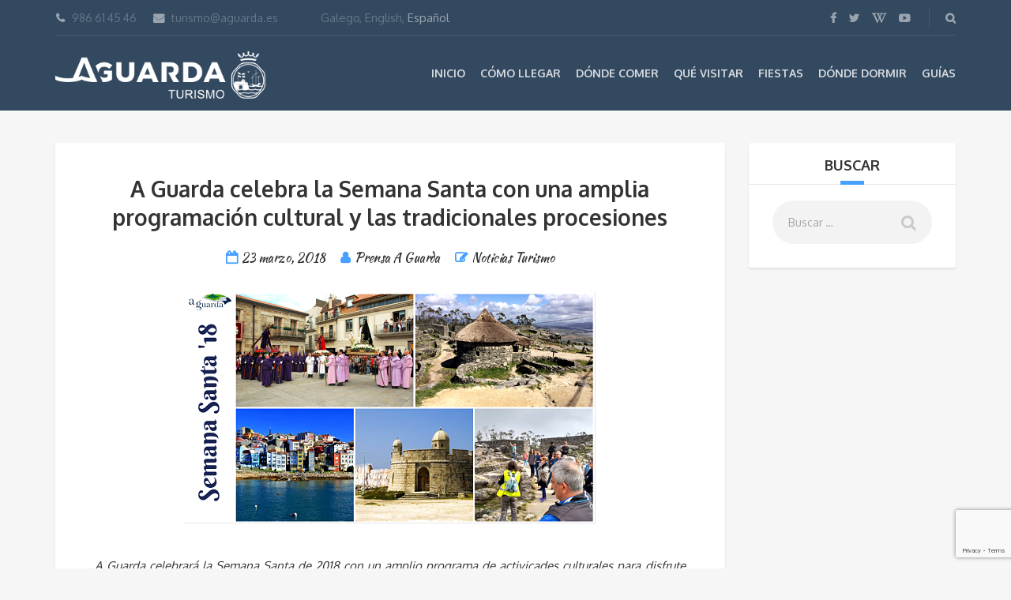

--- FILE ---
content_type: text/html; charset=UTF-8
request_url: https://www.turismoaguarda.es/semana-santa-2018/
body_size: 85910
content:
<!DOCTYPE html>
<html lang="es-ES">
<head>
	<meta charset="UTF-8">
	<meta name="description" content="Información turística de A Guarda y alrededores.">
	<meta name="viewport" content="width=device-width, initial-scale=1.0">
	<meta name='robots' content='index, follow, max-image-preview:large, max-snippet:-1, max-video-preview:-1' />
	<style>img:is([sizes="auto" i], [sizes^="auto," i]) { contain-intrinsic-size: 3000px 1500px }</style>
	<link rel="alternate" hreflang="es" href="https://www.turismoaguarda.es/semana-santa-2018/" />
<link rel="alternate" hreflang="en" href="https://www.turismoaguarda.es/en/semana-santa-2018/" />
<link rel="alternate" hreflang="gl" href="https://www.turismoaguarda.es/gl/semana-santa-2018/" />
<link rel="alternate" hreflang="x-default" href="https://www.turismoaguarda.es/semana-santa-2018/" />

	<!-- This site is optimized with the Yoast SEO plugin v26.5 - https://yoast.com/wordpress/plugins/seo/ -->
	<title>A Guarda celebra la Semana Santa con una amplia programación cultural y las tradicionales procesiones | Turismo A Guarda</title>
	<link rel="canonical" href="https://www.turismoaguarda.es/semana-santa-2018/" />
	<meta property="og:locale" content="es_ES" />
	<meta property="og:type" content="article" />
	<meta property="og:title" content="A Guarda celebra la Semana Santa con una amplia programación cultural y las tradicionales procesiones | Turismo A Guarda" />
	<meta property="og:description" content="A Guarda celebrará la Semana Santa de 2018 con un amplio programa de activicades culturales para disfrute de la vecindad y los visitantes. Destacan las tradicionales procesiones, así como la oferta de visitas guiadas gratuítas para conocer la historia y el patrimonio de nuestro pueblo.  A Guarda comenzará a celebrar la Semana Santa oficialmente hoy,Leer más" />
	<meta property="og:url" content="https://www.turismoaguarda.es/semana-santa-2018/" />
	<meta property="og:site_name" content="Turismo A Guarda" />
	<meta property="article:publisher" content="https://es-es.facebook.com/Turismo-A-Guarda-126223240790625/" />
	<meta property="article:published_time" content="2018-03-23T11:38:33+00:00" />
	<meta property="article:modified_time" content="2018-03-23T13:12:30+00:00" />
	<meta property="og:image" content="https://www.turismoaguarda.es/wp-content/uploads/2018/03/SS18_opt.png" />
	<meta property="og:image:width" content="520" />
	<meta property="og:image:height" content="293" />
	<meta property="og:image:type" content="image/png" />
	<meta name="author" content="Prensa A Guarda" />
	<meta name="twitter:card" content="summary_large_image" />
	<meta name="twitter:creator" content="@TurismoAGuarda" />
	<meta name="twitter:site" content="@TurismoAGuarda" />
	<meta name="twitter:label1" content="Escrito por" />
	<meta name="twitter:data1" content="Prensa A Guarda" />
	<meta name="twitter:label2" content="Tiempo de lectura" />
	<meta name="twitter:data2" content="5 minutos" />
	<script type="application/ld+json" class="yoast-schema-graph">{"@context":"https://schema.org","@graph":[{"@type":"WebPage","@id":"https://www.turismoaguarda.es/semana-santa-2018/","url":"https://www.turismoaguarda.es/semana-santa-2018/","name":"A Guarda celebra la Semana Santa con una amplia programación cultural y las tradicionales procesiones | Turismo A Guarda","isPartOf":{"@id":"https://www.turismoaguarda.es/#website"},"primaryImageOfPage":{"@id":"https://www.turismoaguarda.es/semana-santa-2018/#primaryimage"},"image":{"@id":"https://www.turismoaguarda.es/semana-santa-2018/#primaryimage"},"thumbnailUrl":"https://www.turismoaguarda.es/wp-content/uploads/2018/03/SS18_opt.png","datePublished":"2018-03-23T11:38:33+00:00","dateModified":"2018-03-23T13:12:30+00:00","author":{"@id":"https://www.turismoaguarda.es/#/schema/person/a8b0c27ad7bcbb6c19799e934727508e"},"breadcrumb":{"@id":"https://www.turismoaguarda.es/semana-santa-2018/#breadcrumb"},"inLanguage":"es","potentialAction":[{"@type":"ReadAction","target":["https://www.turismoaguarda.es/semana-santa-2018/"]}]},{"@type":"ImageObject","inLanguage":"es","@id":"https://www.turismoaguarda.es/semana-santa-2018/#primaryimage","url":"https://www.turismoaguarda.es/wp-content/uploads/2018/03/SS18_opt.png","contentUrl":"https://www.turismoaguarda.es/wp-content/uploads/2018/03/SS18_opt.png","width":520,"height":293},{"@type":"BreadcrumbList","@id":"https://www.turismoaguarda.es/semana-santa-2018/#breadcrumb","itemListElement":[{"@type":"ListItem","position":1,"name":"Portada","item":"https://www.turismoaguarda.es/"},{"@type":"ListItem","position":2,"name":"Noticias","item":"https://www.turismoaguarda.es/noticias/"},{"@type":"ListItem","position":3,"name":"A Guarda celebra la Semana Santa con una amplia programación cultural y las tradicionales procesiones"}]},{"@type":"WebSite","@id":"https://www.turismoaguarda.es/#website","url":"https://www.turismoaguarda.es/","name":"Turismo A Guarda","description":"Información turística de A Guarda y alrededores.","potentialAction":[{"@type":"SearchAction","target":{"@type":"EntryPoint","urlTemplate":"https://www.turismoaguarda.es/?s={search_term_string}"},"query-input":{"@type":"PropertyValueSpecification","valueRequired":true,"valueName":"search_term_string"}}],"inLanguage":"es"},{"@type":"Person","@id":"https://www.turismoaguarda.es/#/schema/person/a8b0c27ad7bcbb6c19799e934727508e","name":"Prensa A Guarda","image":{"@type":"ImageObject","inLanguage":"es","@id":"https://www.turismoaguarda.es/#/schema/person/image/","url":"https://secure.gravatar.com/avatar/387e117f874ba5d0a3439060b45d914395d77287b2e4890a49d1599fc3ef9189?s=96&d=mm&r=g","contentUrl":"https://secure.gravatar.com/avatar/387e117f874ba5d0a3439060b45d914395d77287b2e4890a49d1599fc3ef9189?s=96&d=mm&r=g","caption":"Prensa A Guarda"},"url":"https://www.turismoaguarda.es/author/prensa/"}]}</script>
	<!-- / Yoast SEO plugin. -->


<link rel='dns-prefetch' href='//www.google.com' />
<link rel='dns-prefetch' href='//cdnjs.cloudflare.com' />
<link rel='dns-prefetch' href='//fonts.googleapis.com' />
<link rel='dns-prefetch' href='//use.fontawesome.com' />
<link rel='dns-prefetch' href='//www.googletagmanager.com' />
<link rel="alternate" type="application/rss+xml" title="Turismo A Guarda &raquo; Feed" href="https://www.turismoaguarda.es/feed/" />
<link rel="alternate" type="application/rss+xml" title="Turismo A Guarda &raquo; Feed de los comentarios" href="https://www.turismoaguarda.es/comments/feed/" />
<link rel="alternate" type="text/calendar" title="Turismo A Guarda &raquo; iCal Feed" href="https://www.turismoaguarda.es/events/?ical=1" />
<link rel="alternate" type="application/rss+xml" title="Turismo A Guarda &raquo; Comentario A Guarda celebra la Semana Santa con una amplia programación cultural y las tradicionales procesiones del feed" href="https://www.turismoaguarda.es/semana-santa-2018/feed/" />
<script type="text/javascript">
/* <![CDATA[ */
window._wpemojiSettings = {"baseUrl":"https:\/\/s.w.org\/images\/core\/emoji\/16.0.1\/72x72\/","ext":".png","svgUrl":"https:\/\/s.w.org\/images\/core\/emoji\/16.0.1\/svg\/","svgExt":".svg","source":{"concatemoji":"https:\/\/www.turismoaguarda.es\/wp-includes\/js\/wp-emoji-release.min.js?ver=6.8.3"}};
/*! This file is auto-generated */
!function(s,n){var o,i,e;function c(e){try{var t={supportTests:e,timestamp:(new Date).valueOf()};sessionStorage.setItem(o,JSON.stringify(t))}catch(e){}}function p(e,t,n){e.clearRect(0,0,e.canvas.width,e.canvas.height),e.fillText(t,0,0);var t=new Uint32Array(e.getImageData(0,0,e.canvas.width,e.canvas.height).data),a=(e.clearRect(0,0,e.canvas.width,e.canvas.height),e.fillText(n,0,0),new Uint32Array(e.getImageData(0,0,e.canvas.width,e.canvas.height).data));return t.every(function(e,t){return e===a[t]})}function u(e,t){e.clearRect(0,0,e.canvas.width,e.canvas.height),e.fillText(t,0,0);for(var n=e.getImageData(16,16,1,1),a=0;a<n.data.length;a++)if(0!==n.data[a])return!1;return!0}function f(e,t,n,a){switch(t){case"flag":return n(e,"\ud83c\udff3\ufe0f\u200d\u26a7\ufe0f","\ud83c\udff3\ufe0f\u200b\u26a7\ufe0f")?!1:!n(e,"\ud83c\udde8\ud83c\uddf6","\ud83c\udde8\u200b\ud83c\uddf6")&&!n(e,"\ud83c\udff4\udb40\udc67\udb40\udc62\udb40\udc65\udb40\udc6e\udb40\udc67\udb40\udc7f","\ud83c\udff4\u200b\udb40\udc67\u200b\udb40\udc62\u200b\udb40\udc65\u200b\udb40\udc6e\u200b\udb40\udc67\u200b\udb40\udc7f");case"emoji":return!a(e,"\ud83e\udedf")}return!1}function g(e,t,n,a){var r="undefined"!=typeof WorkerGlobalScope&&self instanceof WorkerGlobalScope?new OffscreenCanvas(300,150):s.createElement("canvas"),o=r.getContext("2d",{willReadFrequently:!0}),i=(o.textBaseline="top",o.font="600 32px Arial",{});return e.forEach(function(e){i[e]=t(o,e,n,a)}),i}function t(e){var t=s.createElement("script");t.src=e,t.defer=!0,s.head.appendChild(t)}"undefined"!=typeof Promise&&(o="wpEmojiSettingsSupports",i=["flag","emoji"],n.supports={everything:!0,everythingExceptFlag:!0},e=new Promise(function(e){s.addEventListener("DOMContentLoaded",e,{once:!0})}),new Promise(function(t){var n=function(){try{var e=JSON.parse(sessionStorage.getItem(o));if("object"==typeof e&&"number"==typeof e.timestamp&&(new Date).valueOf()<e.timestamp+604800&&"object"==typeof e.supportTests)return e.supportTests}catch(e){}return null}();if(!n){if("undefined"!=typeof Worker&&"undefined"!=typeof OffscreenCanvas&&"undefined"!=typeof URL&&URL.createObjectURL&&"undefined"!=typeof Blob)try{var e="postMessage("+g.toString()+"("+[JSON.stringify(i),f.toString(),p.toString(),u.toString()].join(",")+"));",a=new Blob([e],{type:"text/javascript"}),r=new Worker(URL.createObjectURL(a),{name:"wpTestEmojiSupports"});return void(r.onmessage=function(e){c(n=e.data),r.terminate(),t(n)})}catch(e){}c(n=g(i,f,p,u))}t(n)}).then(function(e){for(var t in e)n.supports[t]=e[t],n.supports.everything=n.supports.everything&&n.supports[t],"flag"!==t&&(n.supports.everythingExceptFlag=n.supports.everythingExceptFlag&&n.supports[t]);n.supports.everythingExceptFlag=n.supports.everythingExceptFlag&&!n.supports.flag,n.DOMReady=!1,n.readyCallback=function(){n.DOMReady=!0}}).then(function(){return e}).then(function(){var e;n.supports.everything||(n.readyCallback(),(e=n.source||{}).concatemoji?t(e.concatemoji):e.wpemoji&&e.twemoji&&(t(e.twemoji),t(e.wpemoji)))}))}((window,document),window._wpemojiSettings);
/* ]]> */
</script>
<style id='wp-emoji-styles-inline-css' type='text/css'>

	img.wp-smiley, img.emoji {
		display: inline !important;
		border: none !important;
		box-shadow: none !important;
		height: 1em !important;
		width: 1em !important;
		margin: 0 0.07em !important;
		vertical-align: -0.1em !important;
		background: none !important;
		padding: 0 !important;
	}
</style>
<link rel='stylesheet' id='wp-block-library-css' href='https://www.turismoaguarda.es/wp-includes/css/dist/block-library/style.min.css?ver=6.8.3' type='text/css' media='all' />
<style id='classic-theme-styles-inline-css' type='text/css'>
/*! This file is auto-generated */
.wp-block-button__link{color:#fff;background-color:#32373c;border-radius:9999px;box-shadow:none;text-decoration:none;padding:calc(.667em + 2px) calc(1.333em + 2px);font-size:1.125em}.wp-block-file__button{background:#32373c;color:#fff;text-decoration:none}
</style>
<style id='global-styles-inline-css' type='text/css'>
:root{--wp--preset--aspect-ratio--square: 1;--wp--preset--aspect-ratio--4-3: 4/3;--wp--preset--aspect-ratio--3-4: 3/4;--wp--preset--aspect-ratio--3-2: 3/2;--wp--preset--aspect-ratio--2-3: 2/3;--wp--preset--aspect-ratio--16-9: 16/9;--wp--preset--aspect-ratio--9-16: 9/16;--wp--preset--color--black: #000000;--wp--preset--color--cyan-bluish-gray: #abb8c3;--wp--preset--color--white: #ffffff;--wp--preset--color--pale-pink: #f78da7;--wp--preset--color--vivid-red: #cf2e2e;--wp--preset--color--luminous-vivid-orange: #ff6900;--wp--preset--color--luminous-vivid-amber: #fcb900;--wp--preset--color--light-green-cyan: #7bdcb5;--wp--preset--color--vivid-green-cyan: #00d084;--wp--preset--color--pale-cyan-blue: #8ed1fc;--wp--preset--color--vivid-cyan-blue: #0693e3;--wp--preset--color--vivid-purple: #9b51e0;--wp--preset--gradient--vivid-cyan-blue-to-vivid-purple: linear-gradient(135deg,rgba(6,147,227,1) 0%,rgb(155,81,224) 100%);--wp--preset--gradient--light-green-cyan-to-vivid-green-cyan: linear-gradient(135deg,rgb(122,220,180) 0%,rgb(0,208,130) 100%);--wp--preset--gradient--luminous-vivid-amber-to-luminous-vivid-orange: linear-gradient(135deg,rgba(252,185,0,1) 0%,rgba(255,105,0,1) 100%);--wp--preset--gradient--luminous-vivid-orange-to-vivid-red: linear-gradient(135deg,rgba(255,105,0,1) 0%,rgb(207,46,46) 100%);--wp--preset--gradient--very-light-gray-to-cyan-bluish-gray: linear-gradient(135deg,rgb(238,238,238) 0%,rgb(169,184,195) 100%);--wp--preset--gradient--cool-to-warm-spectrum: linear-gradient(135deg,rgb(74,234,220) 0%,rgb(151,120,209) 20%,rgb(207,42,186) 40%,rgb(238,44,130) 60%,rgb(251,105,98) 80%,rgb(254,248,76) 100%);--wp--preset--gradient--blush-light-purple: linear-gradient(135deg,rgb(255,206,236) 0%,rgb(152,150,240) 100%);--wp--preset--gradient--blush-bordeaux: linear-gradient(135deg,rgb(254,205,165) 0%,rgb(254,45,45) 50%,rgb(107,0,62) 100%);--wp--preset--gradient--luminous-dusk: linear-gradient(135deg,rgb(255,203,112) 0%,rgb(199,81,192) 50%,rgb(65,88,208) 100%);--wp--preset--gradient--pale-ocean: linear-gradient(135deg,rgb(255,245,203) 0%,rgb(182,227,212) 50%,rgb(51,167,181) 100%);--wp--preset--gradient--electric-grass: linear-gradient(135deg,rgb(202,248,128) 0%,rgb(113,206,126) 100%);--wp--preset--gradient--midnight: linear-gradient(135deg,rgb(2,3,129) 0%,rgb(40,116,252) 100%);--wp--preset--font-size--small: 13px;--wp--preset--font-size--medium: 20px;--wp--preset--font-size--large: 36px;--wp--preset--font-size--x-large: 42px;--wp--preset--spacing--20: 0.44rem;--wp--preset--spacing--30: 0.67rem;--wp--preset--spacing--40: 1rem;--wp--preset--spacing--50: 1.5rem;--wp--preset--spacing--60: 2.25rem;--wp--preset--spacing--70: 3.38rem;--wp--preset--spacing--80: 5.06rem;--wp--preset--shadow--natural: 6px 6px 9px rgba(0, 0, 0, 0.2);--wp--preset--shadow--deep: 12px 12px 50px rgba(0, 0, 0, 0.4);--wp--preset--shadow--sharp: 6px 6px 0px rgba(0, 0, 0, 0.2);--wp--preset--shadow--outlined: 6px 6px 0px -3px rgba(255, 255, 255, 1), 6px 6px rgba(0, 0, 0, 1);--wp--preset--shadow--crisp: 6px 6px 0px rgba(0, 0, 0, 1);}:where(.is-layout-flex){gap: 0.5em;}:where(.is-layout-grid){gap: 0.5em;}body .is-layout-flex{display: flex;}.is-layout-flex{flex-wrap: wrap;align-items: center;}.is-layout-flex > :is(*, div){margin: 0;}body .is-layout-grid{display: grid;}.is-layout-grid > :is(*, div){margin: 0;}:where(.wp-block-columns.is-layout-flex){gap: 2em;}:where(.wp-block-columns.is-layout-grid){gap: 2em;}:where(.wp-block-post-template.is-layout-flex){gap: 1.25em;}:where(.wp-block-post-template.is-layout-grid){gap: 1.25em;}.has-black-color{color: var(--wp--preset--color--black) !important;}.has-cyan-bluish-gray-color{color: var(--wp--preset--color--cyan-bluish-gray) !important;}.has-white-color{color: var(--wp--preset--color--white) !important;}.has-pale-pink-color{color: var(--wp--preset--color--pale-pink) !important;}.has-vivid-red-color{color: var(--wp--preset--color--vivid-red) !important;}.has-luminous-vivid-orange-color{color: var(--wp--preset--color--luminous-vivid-orange) !important;}.has-luminous-vivid-amber-color{color: var(--wp--preset--color--luminous-vivid-amber) !important;}.has-light-green-cyan-color{color: var(--wp--preset--color--light-green-cyan) !important;}.has-vivid-green-cyan-color{color: var(--wp--preset--color--vivid-green-cyan) !important;}.has-pale-cyan-blue-color{color: var(--wp--preset--color--pale-cyan-blue) !important;}.has-vivid-cyan-blue-color{color: var(--wp--preset--color--vivid-cyan-blue) !important;}.has-vivid-purple-color{color: var(--wp--preset--color--vivid-purple) !important;}.has-black-background-color{background-color: var(--wp--preset--color--black) !important;}.has-cyan-bluish-gray-background-color{background-color: var(--wp--preset--color--cyan-bluish-gray) !important;}.has-white-background-color{background-color: var(--wp--preset--color--white) !important;}.has-pale-pink-background-color{background-color: var(--wp--preset--color--pale-pink) !important;}.has-vivid-red-background-color{background-color: var(--wp--preset--color--vivid-red) !important;}.has-luminous-vivid-orange-background-color{background-color: var(--wp--preset--color--luminous-vivid-orange) !important;}.has-luminous-vivid-amber-background-color{background-color: var(--wp--preset--color--luminous-vivid-amber) !important;}.has-light-green-cyan-background-color{background-color: var(--wp--preset--color--light-green-cyan) !important;}.has-vivid-green-cyan-background-color{background-color: var(--wp--preset--color--vivid-green-cyan) !important;}.has-pale-cyan-blue-background-color{background-color: var(--wp--preset--color--pale-cyan-blue) !important;}.has-vivid-cyan-blue-background-color{background-color: var(--wp--preset--color--vivid-cyan-blue) !important;}.has-vivid-purple-background-color{background-color: var(--wp--preset--color--vivid-purple) !important;}.has-black-border-color{border-color: var(--wp--preset--color--black) !important;}.has-cyan-bluish-gray-border-color{border-color: var(--wp--preset--color--cyan-bluish-gray) !important;}.has-white-border-color{border-color: var(--wp--preset--color--white) !important;}.has-pale-pink-border-color{border-color: var(--wp--preset--color--pale-pink) !important;}.has-vivid-red-border-color{border-color: var(--wp--preset--color--vivid-red) !important;}.has-luminous-vivid-orange-border-color{border-color: var(--wp--preset--color--luminous-vivid-orange) !important;}.has-luminous-vivid-amber-border-color{border-color: var(--wp--preset--color--luminous-vivid-amber) !important;}.has-light-green-cyan-border-color{border-color: var(--wp--preset--color--light-green-cyan) !important;}.has-vivid-green-cyan-border-color{border-color: var(--wp--preset--color--vivid-green-cyan) !important;}.has-pale-cyan-blue-border-color{border-color: var(--wp--preset--color--pale-cyan-blue) !important;}.has-vivid-cyan-blue-border-color{border-color: var(--wp--preset--color--vivid-cyan-blue) !important;}.has-vivid-purple-border-color{border-color: var(--wp--preset--color--vivid-purple) !important;}.has-vivid-cyan-blue-to-vivid-purple-gradient-background{background: var(--wp--preset--gradient--vivid-cyan-blue-to-vivid-purple) !important;}.has-light-green-cyan-to-vivid-green-cyan-gradient-background{background: var(--wp--preset--gradient--light-green-cyan-to-vivid-green-cyan) !important;}.has-luminous-vivid-amber-to-luminous-vivid-orange-gradient-background{background: var(--wp--preset--gradient--luminous-vivid-amber-to-luminous-vivid-orange) !important;}.has-luminous-vivid-orange-to-vivid-red-gradient-background{background: var(--wp--preset--gradient--luminous-vivid-orange-to-vivid-red) !important;}.has-very-light-gray-to-cyan-bluish-gray-gradient-background{background: var(--wp--preset--gradient--very-light-gray-to-cyan-bluish-gray) !important;}.has-cool-to-warm-spectrum-gradient-background{background: var(--wp--preset--gradient--cool-to-warm-spectrum) !important;}.has-blush-light-purple-gradient-background{background: var(--wp--preset--gradient--blush-light-purple) !important;}.has-blush-bordeaux-gradient-background{background: var(--wp--preset--gradient--blush-bordeaux) !important;}.has-luminous-dusk-gradient-background{background: var(--wp--preset--gradient--luminous-dusk) !important;}.has-pale-ocean-gradient-background{background: var(--wp--preset--gradient--pale-ocean) !important;}.has-electric-grass-gradient-background{background: var(--wp--preset--gradient--electric-grass) !important;}.has-midnight-gradient-background{background: var(--wp--preset--gradient--midnight) !important;}.has-small-font-size{font-size: var(--wp--preset--font-size--small) !important;}.has-medium-font-size{font-size: var(--wp--preset--font-size--medium) !important;}.has-large-font-size{font-size: var(--wp--preset--font-size--large) !important;}.has-x-large-font-size{font-size: var(--wp--preset--font-size--x-large) !important;}
:where(.wp-block-post-template.is-layout-flex){gap: 1.25em;}:where(.wp-block-post-template.is-layout-grid){gap: 1.25em;}
:where(.wp-block-columns.is-layout-flex){gap: 2em;}:where(.wp-block-columns.is-layout-grid){gap: 2em;}
:root :where(.wp-block-pullquote){font-size: 1.5em;line-height: 1.6;}
</style>
<link rel='stylesheet' id='contact-form-7-css' href='https://www.turismoaguarda.es/wp-content/plugins/contact-form-7/includes/css/styles.css?ver=6.1.4' type='text/css' media='all' />
<link rel='stylesheet' id='fancybox-for-wp-css' href='https://www.turismoaguarda.es/wp-content/plugins/fancybox-for-wordpress/assets/css/fancybox.css?ver=1.3.4' type='text/css' media='all' />
<link rel='stylesheet' id='wpml-legacy-dropdown-0-css' href='https://www.turismoaguarda.es/wp-content/plugins/sitepress-multilingual-cms/templates/language-switchers/legacy-dropdown/style.min.css?ver=1' type='text/css' media='all' />
<style id='wpml-legacy-dropdown-0-inline-css' type='text/css'>
.wpml-ls-statics-shortcode_actions{background-color:#eeeeee;}.wpml-ls-statics-shortcode_actions, .wpml-ls-statics-shortcode_actions .wpml-ls-sub-menu, .wpml-ls-statics-shortcode_actions a {border-color:#cdcdcd;}.wpml-ls-statics-shortcode_actions a, .wpml-ls-statics-shortcode_actions .wpml-ls-sub-menu a, .wpml-ls-statics-shortcode_actions .wpml-ls-sub-menu a:link, .wpml-ls-statics-shortcode_actions li:not(.wpml-ls-current-language) .wpml-ls-link, .wpml-ls-statics-shortcode_actions li:not(.wpml-ls-current-language) .wpml-ls-link:link {color:#444444;background-color:#ffffff;}.wpml-ls-statics-shortcode_actions .wpml-ls-sub-menu a:hover,.wpml-ls-statics-shortcode_actions .wpml-ls-sub-menu a:focus, .wpml-ls-statics-shortcode_actions .wpml-ls-sub-menu a:link:hover, .wpml-ls-statics-shortcode_actions .wpml-ls-sub-menu a:link:focus {color:#000000;background-color:#eeeeee;}.wpml-ls-statics-shortcode_actions .wpml-ls-current-language > a {color:#444444;background-color:#ffffff;}.wpml-ls-statics-shortcode_actions .wpml-ls-current-language:hover>a, .wpml-ls-statics-shortcode_actions .wpml-ls-current-language>a:focus {color:#000000;background-color:#eeeeee;}
</style>
<link rel='stylesheet' id='theme-addons-css' href='https://www.turismoaguarda.es/wp-content/themes/adventure-tours/assets/csslib/theme-addons.min.css?ver=1.3.0' type='text/css' media='all' />
<link rel='stylesheet' id='style-css-css' href='https://www.turismoaguarda.es/wp-content/uploads/adventure-tours-assets/main-custom.css?ver=6.8.3' type='text/css' media='all' />
<link rel='stylesheet' id='theme-font-google-fonts-css' href='//fonts.googleapis.com/css?family=Oxygen%3A400normal%2C700normal%7CKaushan+Script%3A400normal&#038;ver=6.8.3' type='text/css' media='all' />
<link rel='stylesheet' id='icons-font-d8c8338f00bef89675af2c364fe24070-css' href='https://www.turismoaguarda.es/wp-content/themes/adventure-tours/assets/csslib/adventure-tours-icons.css?ver=6.8.3' type='text/css' media='all' />
<link rel='stylesheet' id='wpbdp_font_awesome-css' href='https://use.fontawesome.com/releases/v5.14.0/css/all.css?ver=5.14.0' type='text/css' media='all' />
<link rel='stylesheet' id='wpbdp-widgets-css' href='https://www.turismoaguarda.es/wp-content/plugins/business-directory-plugin/assets/css/widgets.min.css?ver=5.11.1' type='text/css' media='all' />
<link rel='stylesheet' id='jquery-lazyloadxt-fadein-css-css' href='//www.turismoaguarda.es/wp-content/plugins/a3-lazy-load/assets/css/jquery.lazyloadxt.fadein.css?ver=6.8.3' type='text/css' media='all' />
<link rel='stylesheet' id='a3a3_lazy_load-css' href='//www.turismoaguarda.es/wp-content/uploads/sass/a3_lazy_load.min.css?ver=1539850346' type='text/css' media='all' />
<link rel='stylesheet' id='__EPYT__style-css' href='https://www.turismoaguarda.es/wp-content/plugins/youtube-embed-plus/styles/ytprefs.min.css?ver=14.2.3.3' type='text/css' media='all' />
<style id='__EPYT__style-inline-css' type='text/css'>

                .epyt-gallery-thumb {
                        width: 33.333%;
                }
                
</style>
<link rel='stylesheet' id='default-styles-css' href='https://www.turismoaguarda.es/wp-content/plugins/business-directory-plugin/themes/default/assets/styles.css?ver=5.11.1' type='text/css' media='all' />
<script type="text/javascript" id="wpml-cookie-js-extra">
/* <![CDATA[ */
var wpml_cookies = {"wp-wpml_current_language":{"value":"es","expires":1,"path":"\/"}};
var wpml_cookies = {"wp-wpml_current_language":{"value":"es","expires":1,"path":"\/"}};
/* ]]> */
</script>
<script type="text/javascript" src="https://www.turismoaguarda.es/wp-content/plugins/sitepress-multilingual-cms/res/js/cookies/language-cookie.js?ver=486900" id="wpml-cookie-js" defer="defer" data-wp-strategy="defer"></script>
<script type="text/javascript" src="https://www.turismoaguarda.es/wp-includes/js/jquery/jquery.min.js?ver=3.7.1" id="jquery-core-js"></script>
<script type="text/javascript" src="https://www.turismoaguarda.es/wp-includes/js/jquery/jquery-migrate.min.js?ver=3.4.1" id="jquery-migrate-js"></script>
<script type="text/javascript" src="https://www.turismoaguarda.es/wp-content/plugins/fancybox-for-wordpress/assets/js/purify.min.js?ver=1.3.4" id="purify-js"></script>
<script type="text/javascript" src="https://www.turismoaguarda.es/wp-content/plugins/fancybox-for-wordpress/assets/js/jquery.fancybox.js?ver=1.3.4" id="fancybox-for-wp-js"></script>
<script type="text/javascript" src="https://www.turismoaguarda.es/wp-content/plugins/sitepress-multilingual-cms/templates/language-switchers/legacy-dropdown/script.min.js?ver=1" id="wpml-legacy-dropdown-0-js"></script>
<script type="text/javascript" id="jquery-lazyloadxt-js-extra">
/* <![CDATA[ */
var a3_lazyload_params = {"apply_images":"1","apply_videos":"1"};
/* ]]> */
</script>
<script type="text/javascript" src="//www.turismoaguarda.es/wp-content/plugins/a3-lazy-load/assets/js/jquery.lazyloadxt.extra.min.js?ver=2.7.6" id="jquery-lazyloadxt-js"></script>
<script type="text/javascript" src="//www.turismoaguarda.es/wp-content/plugins/a3-lazy-load/assets/js/jquery.lazyloadxt.srcset.min.js?ver=2.7.6" id="jquery-lazyloadxt-srcset-js"></script>
<script type="text/javascript" id="jquery-lazyloadxt-extend-js-extra">
/* <![CDATA[ */
var a3_lazyload_extend_params = {"edgeY":"0","horizontal_container_classnames":""};
/* ]]> */
</script>
<script type="text/javascript" src="//www.turismoaguarda.es/wp-content/plugins/a3-lazy-load/assets/js/jquery.lazyloadxt.extend.js?ver=2.7.6" id="jquery-lazyloadxt-extend-js"></script>
<script type="text/javascript" id="__ytprefs__-js-extra">
/* <![CDATA[ */
var _EPYT_ = {"ajaxurl":"https:\/\/www.turismoaguarda.es\/wp-admin\/admin-ajax.php","security":"610769aff3","gallery_scrolloffset":"20","eppathtoscripts":"https:\/\/www.turismoaguarda.es\/wp-content\/plugins\/youtube-embed-plus\/scripts\/","eppath":"https:\/\/www.turismoaguarda.es\/wp-content\/plugins\/youtube-embed-plus\/","epresponsiveselector":"[\"iframe.__youtube_prefs_widget__\"]","epdovol":"1","version":"14.2.3.3","evselector":"iframe.__youtube_prefs__[src], iframe[src*=\"youtube.com\/embed\/\"], iframe[src*=\"youtube-nocookie.com\/embed\/\"]","ajax_compat":"","maxres_facade":"eager","ytapi_load":"light","pause_others":"","stopMobileBuffer":"1","facade_mode":"","not_live_on_channel":""};
/* ]]> */
</script>
<script type="text/javascript" src="https://www.turismoaguarda.es/wp-content/plugins/youtube-embed-plus/scripts/ytprefs.min.js?ver=14.2.3.3" id="__ytprefs__-js"></script>
<script type="text/javascript" src="//cdnjs.cloudflare.com/ajax/libs/jquery-easing/1.4.1/jquery.easing.min.js?ver=6.8.3" id="jquery-easing-js"></script>
<link rel="https://api.w.org/" href="https://www.turismoaguarda.es/wp-json/" /><link rel="alternate" title="JSON" type="application/json" href="https://www.turismoaguarda.es/wp-json/wp/v2/posts/6593" /><link rel="EditURI" type="application/rsd+xml" title="RSD" href="https://www.turismoaguarda.es/xmlrpc.php?rsd" />
<meta name="generator" content="WordPress 6.8.3" />
<link rel='shortlink' href='https://www.turismoaguarda.es/?p=6593' />
<link rel="alternate" title="oEmbed (JSON)" type="application/json+oembed" href="https://www.turismoaguarda.es/wp-json/oembed/1.0/embed?url=https%3A%2F%2Fwww.turismoaguarda.es%2Fsemana-santa-2018%2F" />
<link rel="alternate" title="oEmbed (XML)" type="text/xml+oembed" href="https://www.turismoaguarda.es/wp-json/oembed/1.0/embed?url=https%3A%2F%2Fwww.turismoaguarda.es%2Fsemana-santa-2018%2F&#038;format=xml" />
<meta name="generator" content="WPML ver:4.8.6 stt:1,64,2;" />

<!-- Fancybox for WordPress v3.3.7 -->
<style type="text/css">
	.fancybox-slide--image .fancybox-content{background-color: #FFFFFF}div.fancybox-caption{display:none !important;}
	
	img.fancybox-image{border-width:10px;border-color:#FFFFFF;border-style:solid;}
	div.fancybox-bg{background-color:rgba(102,102,102,0.3);opacity:1 !important;}div.fancybox-content{border-color:#FFFFFF}
	div#fancybox-title{background-color:#FFFFFF}
	div.fancybox-content{background-color:#FFFFFF}
	div#fancybox-title-inside{color:#333333}
	
	
	
	div.fancybox-caption p.caption-title{display:inline-block}
	div.fancybox-caption p.caption-title{font-size:14px}
	div.fancybox-caption p.caption-title{color:#333333}
	div.fancybox-caption {color:#333333}div.fancybox-caption p.caption-title {background:#fff; width:auto;padding:10px 30px;}div.fancybox-content p.caption-title{color:#333333;margin: 0;padding: 5px 0;}
</style><script type="text/javascript">
	jQuery(function () {

		var mobileOnly = false;
		
		if (mobileOnly) {
			return;
		}

		jQuery.fn.getTitle = function () { // Copy the title of every IMG tag and add it to its parent A so that fancybox can show titles
			var arr = jQuery("a[data-fancybox]");jQuery.each(arr, function() {var title = jQuery(this).children("img").attr("title") || '';var figCaptionHtml = jQuery(this).next("figcaption").html() || '';var processedCaption = figCaptionHtml;if (figCaptionHtml.length && typeof DOMPurify === 'function') {processedCaption = DOMPurify.sanitize(figCaptionHtml, {USE_PROFILES: {html: true}});} else if (figCaptionHtml.length) {processedCaption = jQuery("<div>").text(figCaptionHtml).html();}var newTitle = title;if (processedCaption.length) {newTitle = title.length ? title + " " + processedCaption : processedCaption;}if (newTitle.length) {jQuery(this).attr("title", newTitle);}});		}

		// Supported file extensions

				var thumbnails = jQuery("a:has(img)").not(".nolightbox").not('.envira-gallery-link').not('.ngg-simplelightbox').filter(function () {
			return /\.(jpe?g|png|gif|mp4|webp|bmp|pdf)(\?[^/]*)*$/i.test(jQuery(this).attr('href'))
		});
		

		// Add data-type iframe for links that are not images or videos.
		var iframeLinks = jQuery('.fancyboxforwp').filter(function () {
			return !/\.(jpe?g|png|gif|mp4|webp|bmp|pdf)(\?[^/]*)*$/i.test(jQuery(this).attr('href'))
		}).filter(function () {
			return !/vimeo|youtube/i.test(jQuery(this).attr('href'))
		});
		iframeLinks.attr({"data-type": "iframe"}).getTitle();

				// Gallery All
		thumbnails.addClass("fancyboxforwp").attr("data-fancybox", "gallery").getTitle();
		iframeLinks.attr({"data-fancybox": "gallery"}).getTitle();

		// Gallery type NONE
		
		// Call fancybox and apply it on any link with a rel atribute that starts with "fancybox", with the options set on the admin panel
		jQuery("a.fancyboxforwp").fancyboxforwp({
			loop: false,
			smallBtn: false,
			zoomOpacity: "auto",
			animationEffect: "fade",
			animationDuration: 500,
			transitionEffect: "fade",
			transitionDuration: "300",
			overlayShow: true,
			overlayOpacity: "0.3",
			titleShow: true,
			titlePosition: "inside",
			keyboard: true,
			showCloseButton: false,
			arrows: true,
			clickContent:false,
			clickSlide: "close",
			mobile: {
				clickContent: function (current, event) {
					return current.type === "image" ? "toggleControls" : false;
				},
				clickSlide: function (current, event) {
					return current.type === "image" ? "close" : "close";
				},
			},
			wheel: false,
			toolbar: true,
			preventCaptionOverlap: true,
			onInit: function() { },			onDeactivate
	: function() { },		beforeClose: function() { },			afterShow: function(instance) { jQuery( ".fancybox-image" ).on("click", function( ){ ( instance.isScaledDown() ) ? instance.scaleToActual() : instance.scaleToFit() }) },				afterClose: function() { },					caption : function( instance, item ) {var title = "";if("undefined" != typeof jQuery(this).context ){var title = jQuery(this).context.title;} else { var title = ("undefined" != typeof jQuery(this).attr("title")) ? jQuery(this).attr("title") : false;}var caption = jQuery(this).data('caption') || '';if ( item.type === 'image' && title.length ) {caption = (caption.length ? caption + '<br />' : '') + '<p class="caption-title">'+jQuery("<div>").text(title).html()+'</p>' ;}if (typeof DOMPurify === "function" && caption.length) { return DOMPurify.sanitize(caption, {USE_PROFILES: {html: true}}); } else { return jQuery("<div>").text(caption).html(); }},
		afterLoad : function( instance, current ) {var captionContent = current.opts.caption || '';var sanitizedCaptionString = '';if (typeof DOMPurify === 'function' && captionContent.length) {sanitizedCaptionString = DOMPurify.sanitize(captionContent, {USE_PROFILES: {html: true}});} else if (captionContent.length) { sanitizedCaptionString = jQuery("<div>").text(captionContent).html();}if (sanitizedCaptionString.length) { current.$content.append(jQuery('<div class=\"fancybox-custom-caption inside-caption\" style=\" position: absolute;left:0;right:0;color:#000;margin:0 auto;bottom:0;text-align:center;background-color:#FFFFFF \"></div>').html(sanitizedCaptionString)); }},
			})
		;

			})
</script>
<!-- END Fancybox for WordPress -->
<meta name="generator" content="Site Kit by Google 1.167.0" /><meta name="tec-api-version" content="v1"><meta name="tec-api-origin" content="https://www.turismoaguarda.es"><link rel="alternate" href="https://www.turismoaguarda.es/wp-json/tribe/events/v1/" /><meta name="generator" content="Powered by Visual Composer - drag and drop page builder for WordPress."/>
<!--[if lte IE 9]><link rel="stylesheet" type="text/css" href="https://www.turismoaguarda.es/wp-content/plugins/js_composer/assets/css/vc_lte_ie9.min.css" media="screen"><![endif]--><!--[if IE  8]><link rel="stylesheet" type="text/css" href="https://www.turismoaguarda.es/wp-content/plugins/js_composer/assets/css/vc-ie8.min.css" media="screen"><![endif]--><meta name="generator" content="Powered by Slider Revolution 6.7.28 - responsive, Mobile-Friendly Slider Plugin for WordPress with comfortable drag and drop interface." />
<link rel="icon" href="https://www.turismoaguarda.es/wp-content/uploads/2016/04/cropped-favicon-1-32x32.png" sizes="32x32" />
<link rel="icon" href="https://www.turismoaguarda.es/wp-content/uploads/2016/04/cropped-favicon-1-192x192.png" sizes="192x192" />
<link rel="apple-touch-icon" href="https://www.turismoaguarda.es/wp-content/uploads/2016/04/cropped-favicon-1-180x180.png" />
<meta name="msapplication-TileImage" content="https://www.turismoaguarda.es/wp-content/uploads/2016/04/cropped-favicon-1-270x270.png" />
<script>function setREVStartSize(e){
			//window.requestAnimationFrame(function() {
				window.RSIW = window.RSIW===undefined ? window.innerWidth : window.RSIW;
				window.RSIH = window.RSIH===undefined ? window.innerHeight : window.RSIH;
				try {
					var pw = document.getElementById(e.c).parentNode.offsetWidth,
						newh;
					pw = pw===0 || isNaN(pw) || (e.l=="fullwidth" || e.layout=="fullwidth") ? window.RSIW : pw;
					e.tabw = e.tabw===undefined ? 0 : parseInt(e.tabw);
					e.thumbw = e.thumbw===undefined ? 0 : parseInt(e.thumbw);
					e.tabh = e.tabh===undefined ? 0 : parseInt(e.tabh);
					e.thumbh = e.thumbh===undefined ? 0 : parseInt(e.thumbh);
					e.tabhide = e.tabhide===undefined ? 0 : parseInt(e.tabhide);
					e.thumbhide = e.thumbhide===undefined ? 0 : parseInt(e.thumbhide);
					e.mh = e.mh===undefined || e.mh=="" || e.mh==="auto" ? 0 : parseInt(e.mh,0);
					if(e.layout==="fullscreen" || e.l==="fullscreen")
						newh = Math.max(e.mh,window.RSIH);
					else{
						e.gw = Array.isArray(e.gw) ? e.gw : [e.gw];
						for (var i in e.rl) if (e.gw[i]===undefined || e.gw[i]===0) e.gw[i] = e.gw[i-1];
						e.gh = e.el===undefined || e.el==="" || (Array.isArray(e.el) && e.el.length==0)? e.gh : e.el;
						e.gh = Array.isArray(e.gh) ? e.gh : [e.gh];
						for (var i in e.rl) if (e.gh[i]===undefined || e.gh[i]===0) e.gh[i] = e.gh[i-1];
											
						var nl = new Array(e.rl.length),
							ix = 0,
							sl;
						e.tabw = e.tabhide>=pw ? 0 : e.tabw;
						e.thumbw = e.thumbhide>=pw ? 0 : e.thumbw;
						e.tabh = e.tabhide>=pw ? 0 : e.tabh;
						e.thumbh = e.thumbhide>=pw ? 0 : e.thumbh;
						for (var i in e.rl) nl[i] = e.rl[i]<window.RSIW ? 0 : e.rl[i];
						sl = nl[0];
						for (var i in nl) if (sl>nl[i] && nl[i]>0) { sl = nl[i]; ix=i;}
						var m = pw>(e.gw[ix]+e.tabw+e.thumbw) ? 1 : (pw-(e.tabw+e.thumbw)) / (e.gw[ix]);
						newh =  (e.gh[ix] * m) + (e.tabh + e.thumbh);
					}
					var el = document.getElementById(e.c);
					if (el!==null && el) el.style.height = newh+"px";
					el = document.getElementById(e.c+"_wrapper");
					if (el!==null && el) {
						el.style.height = newh+"px";
						el.style.display = "block";
					}
				} catch(e){
					console.log("Failure at Presize of Slider:" + e)
				}
			//});
		  };</script>
		<style type="text/css" id="wp-custom-css">
			.fa, .far, .fas {
    font-family: "FontAwesome" !important;
}

.popupmap{
  position: absolute;
  width: 100vw;
  left: 10px;
	right:10px;
	top:10px;
  height: 85vh;
}
.popupmap .wpb_column,
.popupmap .vc_column-inner,
.popupmap .wpb_wrapper,
.popupmap .wpb_raw_code{
	height:100%
}

.bSectionMap{
	display:None
}
.user-role-administrator .bSectionMap{
	display:block
}
.bContainerMap .wpb_wrapper {
  min-height: 50vh;
	position:relative;
	margin-left:-40px;
	margin-right:-40px;
}
#bWidgetMap {
  position: absolute;
  left: 0;
  right: 0;
  top: 0;
  min-height: 50vh;
  z-index: 3000;
  }

.full-width {
  width: 100%;
}
.full-width a {
  display:block;
	width: 100%;
}

.vc_btn3-container.full-width.disabled{
	display:none !important
}
#rev_slider_4_1_wrapper {
  z-index: 0;
}		</style>
		<noscript><style type="text/css"> .wpb_animate_when_almost_visible { opacity: 1; }</style></noscript>	<link rel="stylesheet" type="text/css" href="/wp-content/themes/adventure-tours/style.css">
	<script src="/wp-content/themes/adventure-tours/custom.js" type="text/javascript" charset="utf-8"></script>
</head>
<body class="wp-singular post-template-default single single-post postid-6593 single-format-standard wp-theme-adventure-tours tribe-no-js page-template-adventure-tours wpbdp-with-button-styles wpb-js-composer js-comp-ver-4.11.2 vc_responsive">
	<div class="layout-content">
<header class="header" role="banner">
	<div class="container">
		<div class="header__info">
	<div class="header__info__items-left">
		<div class="header__info__item header__info__item--phone"><i class="fa fa-phone"></i><a href="tel:0034986614546">986 61 45 46</a></div><div class="header__info__item header__info__item--clock"><i class="fa fa-envelope"></i><a href="/contactar/">turismo@aguarda.es</a></div>		<div id='wpml_languages'><a href="https://www.turismoaguarda.es/gl/semana-santa-2018/">Galego</a><span>, </span><a href="https://www.turismoaguarda.es/en/semana-santa-2018/">English</a><span>, </span><a href="https://www.turismoaguarda.es/semana-santa-2018/" class="active">Español</a></div>			</div>

	<div class="header__info__items-right">
		<div class="header__info__item header__info__item--delimiter header__info__item--social-icons"><a href="https://www.facebook.com/pages/Turismo-A-Guarda/126223240790625" target="_BLANK"><i class="fa fa-facebook"></i></a><a href="https://twitter.com/TurismoAGuarda" target="_BLANK"><i class="fa fa-twitter"></i></a><a href="https://es.wikipedia.org/wiki/La_Guardia_%28Pontevedra%29" target="_BLANK"><i class="fa fa-wikipedia-w"></i></a><a href="https://www.youtube.com/channel/UCHtLWq-n6H97bgiRBPEjeVg" target="_BLANK"><i class="fa fa-youtube-play"></i></a></div>				<div class="header__info__item header__info__item--delimiter header__info__item--search"><a href="#search-form-header" class="popup-search-form" data-effect="mfp-zoom-in"><i class="fa fa-search"></i></a></div>

<div id="search-form-header" class="search-form-popup search-form-popup--hide mfp-with-anim mfp-hide ">
	<form role="search" method="get" class="search-form" action="https://www.turismoaguarda.es/">
				<label>
					<span class="screen-reader-text">Buscar:</span>
					<input type="search" class="search-field" placeholder="Buscar &hellip;" value="" name="s" />
				</label>
				<input type="submit" class="search-submit" value="Buscar" />
			</form></div>
	</div>
</div>
		<div class="header__content-wrap">
			<div class="row">
				<div class="col-md-12 header__content">
					<div class="logo">
<a id="logoLink" href="https://www.turismoaguarda.es/"><img id="normalImageLogo" src="https://www.turismoaguarda.es/wp-content/uploads/2016/04/logowebh80.png" alt="Turismo A Guarda" title="Información turística de A Guarda y alrededores."><img id="retinaImageLogo" src="https://www.turismoaguarda.es/wp-content/uploads/2016/04/logowebh160-1.png" alt="Turismo A Guarda" title="Información turística de A Guarda y alrededores."></a></div>
										<nav class="main-nav-header" role="navigation">
						<ul id="navigation" class="main-nav"><li id="menu-item-1238" class="menu-item menu-item-type-post_type menu-item-object-page menu-item-home menu-item-1238"><a href="https://www.turismoaguarda.es/">Inicio</a></li>
<li id="menu-item-1274" class="menu-item menu-item-type-custom menu-item-object-custom menu-item-has-children menu-item-1274"><a href="#">Cómo llegar</a>
<ul class="sub-menu">
	<li id="menu-item-1273" class="menu-item menu-item-type-post_type menu-item-object-page menu-item-1273"><a href="https://www.turismoaguarda.es/como-llegar-en-avion/">Cómo llegar en avión</a></li>
	<li id="menu-item-1272" class="menu-item menu-item-type-post_type menu-item-object-page menu-item-1272"><a href="https://www.turismoaguarda.es/como-llegar-en-tren/">Cómo llegar en tren</a></li>
	<li id="menu-item-1271" class="menu-item menu-item-type-post_type menu-item-object-page menu-item-1271"><a href="https://www.turismoaguarda.es/como-llegar-por-carretera/">Cómo llegar por carretera</a></li>
	<li id="menu-item-1270" class="menu-item menu-item-type-post_type menu-item-object-page menu-item-1270"><a href="https://www.turismoaguarda.es/como-llegar-en-barco/">Cómo llegar en barco</a></li>
	<li id="menu-item-1269" class="menu-item menu-item-type-post_type menu-item-object-page menu-item-1269"><a href="https://www.turismoaguarda.es/como-llegar-a-pie/">Cómo llegar a pie</a></li>
	<li id="menu-item-2740" class="menu-item menu-item-type-post_type menu-item-object-page menu-item-2740"><a href="https://www.turismoaguarda.es/aparcamientos/">Aparcamientos</a></li>
</ul>
</li>
<li id="menu-item-5619" class="menu-item menu-item-type-custom menu-item-object-custom menu-item-5619"><a href="/directorio/categoria/donde-comer/">Dónde comer</a></li>
<li id="menu-item-1276" class="menu-item menu-item-type-custom menu-item-object-custom menu-item-has-children menu-item-1276"><a href="#">Qué visitar</a>
<ul class="sub-menu">
	<li id="menu-item-1301" class="menu-item menu-item-type-post_type menu-item-object-page menu-item-has-children menu-item-1301"><a href="https://www.turismoaguarda.es/monte-santa-trega/">Monte Santa Trega</a>
	<ul class="sub-menu">
		<li id="menu-item-1304" class="menu-item menu-item-type-custom menu-item-object-custom menu-item-1304"><a href="/monte-santa-trega/#citania-de-santa-trega">Citania de Santa Trega</a></li>
		<li id="menu-item-1308" class="menu-item menu-item-type-custom menu-item-object-custom menu-item-1308"><a href="/monte-santa-trega/#masat">Masat</a></li>
		<li id="menu-item-1303" class="menu-item menu-item-type-custom menu-item-object-custom menu-item-1303"><a href="/monte-santa-trega/#capilla-de-santa-trega">Capilla de Santa Trega</a></li>
		<li id="menu-item-1705" class="menu-item menu-item-type-custom menu-item-object-custom menu-item-1705"><a href="/monte-santa-trega/#cruces-y-cruceiro">Cruces y cruceiro</a></li>
		<li id="menu-item-1305" class="menu-item menu-item-type-custom menu-item-object-custom menu-item-1305"><a href="/monte-santa-trega/#paisajes">Paisajes</a></li>
		<li id="menu-item-1306" class="menu-item menu-item-type-custom menu-item-object-custom menu-item-1306"><a href="/monte-santa-trega/#caminos-del-trega">Caminos del Trega</a></li>
		<li id="menu-item-1307" class="menu-item menu-item-type-custom menu-item-object-custom menu-item-1307"><a href="/monte-santa-trega/#visitas-guiadas">Visitas guiadas</a></li>
	</ul>
</li>
	<li id="menu-item-1300" class="menu-item menu-item-type-post_type menu-item-object-page menu-item-has-children menu-item-1300"><a href="https://www.turismoaguarda.es/puerto-pesquero/">Puerto Pesquero</a>
	<ul class="sub-menu">
		<li id="menu-item-1689" class="menu-item menu-item-type-custom menu-item-object-custom menu-item-1689"><a href="/puerto-pesquero/#puerto-pesquero">Puerto pesquero</a></li>
		<li id="menu-item-1690" class="menu-item menu-item-type-custom menu-item-object-custom menu-item-1690"><a href="/puerto-pesquero/#dique-sur">Dique sur</a></li>
		<li id="menu-item-1691" class="menu-item menu-item-type-custom menu-item-object-custom menu-item-1691"><a href="/puerto-pesquero/#monumentos">Monumentos</a></li>
		<li id="menu-item-1313" class="menu-item menu-item-type-custom menu-item-object-custom menu-item-1313"><a href="/puerto-pesquero/#calle-malteses-y-paseo-maritimo">Paseo marítimo</a></li>
		<li id="menu-item-1309" class="menu-item menu-item-type-custom menu-item-object-custom menu-item-1309"><a href="/puerto-pesquero/#lonja-y-cofradia">Lonja y cofradía</a></li>
		<li id="menu-item-1314" class="menu-item menu-item-type-custom menu-item-object-custom menu-item-1314"><a href="/puerto-pesquero/#costa-atlantica">Costa atlántica</a></li>
		<li id="menu-item-1310" class="menu-item menu-item-type-custom menu-item-object-custom menu-item-1310"><a href="/puerto-pesquero/#senda-litoral">Senda Litoral</a></li>
		<li id="menu-item-1311" class="menu-item menu-item-type-custom menu-item-object-custom menu-item-1311"><a href="/puerto-pesquero/#ruta-de-las-cetareas">Ruta de las cetáreas</a></li>
		<li id="menu-item-1688" class="menu-item menu-item-type-custom menu-item-object-custom menu-item-1688"><a href="/puerto-pesquero/#museo-del-mar">Museo del mar</a></li>
	</ul>
</li>
	<li id="menu-item-1319" class="menu-item menu-item-type-post_type menu-item-object-page menu-item-has-children menu-item-1319"><a href="https://www.turismoaguarda.es/casco-urbano-y-antiguo/">Casco urbano y antiguo</a>
	<ul class="sub-menu">
		<li id="menu-item-1321" class="menu-item menu-item-type-custom menu-item-object-custom menu-item-1321"><a href="/casco-urbano-y-antiguo/#casco-antiguo">Casco antiguo</a></li>
		<li id="menu-item-1320" class="menu-item menu-item-type-custom menu-item-object-custom menu-item-1320"><a href="/casco-urbano-y-antiguo/#casco-urbano">Casco urbano y zona comercial</a></li>
		<li id="menu-item-1322" class="menu-item menu-item-type-custom menu-item-object-custom menu-item-1322"><a href="/casco-urbano-y-antiguo/#ruta-urbana">Ruta urbana</a></li>
		<li id="menu-item-1323" class="menu-item menu-item-type-custom menu-item-object-custom menu-item-1323"><a href="/casco-urbano-y-antiguo/#ruta-de-las-casas-indianas">Ruta de las casas Indianas</a></li>
		<li id="menu-item-1326" class="menu-item menu-item-type-custom menu-item-object-custom menu-item-1326"><a href="/casco-urbano-y-antiguo/#plaza-de-abastos">Plaza de Abastos</a></li>
	</ul>
</li>
	<li id="menu-item-1329" class="menu-item menu-item-type-post_type menu-item-object-page menu-item-has-children menu-item-1329"><a href="https://www.turismoaguarda.es/playas/">Playas</a>
	<ul class="sub-menu">
		<li id="menu-item-1330" class="menu-item menu-item-type-custom menu-item-object-custom menu-item-1330"><a href="/playas-fluviales">Playas fluviales</a></li>
		<li id="menu-item-1331" class="menu-item menu-item-type-custom menu-item-object-custom menu-item-1331"><a href="/playas-maritimas">Playas marítimas</a></li>
		<li id="menu-item-1332" class="menu-item menu-item-type-custom menu-item-object-custom menu-item-1332"><a href="/playas-mas-informacion">Información adicional</a></li>
	</ul>
</li>
	<li id="menu-item-1337" class="menu-item menu-item-type-post_type menu-item-object-page menu-item-has-children menu-item-1337"><a href="https://www.turismoaguarda.es/estuario-del-mino/">Estuario del Miño</a>
	<ul class="sub-menu">
		<li id="menu-item-1338" class="menu-item menu-item-type-custom menu-item-object-custom menu-item-1338"><a href="/estuario-del-mino/#espacio-natural">Espacio natural</a></li>
		<li id="menu-item-1339" class="menu-item menu-item-type-custom menu-item-object-custom menu-item-1339"><a href="/estuario-del-mino/#turismo-ornitologico">Turismo Ornitológico</a></li>
		<li id="menu-item-1340" class="menu-item menu-item-type-custom menu-item-object-custom menu-item-1340"><a href="/estuario-del-mino/#ruta-prg160">Ruta PRG160</a></li>
	</ul>
</li>
	<li id="menu-item-1318" class="menu-item menu-item-type-post_type menu-item-object-page menu-item-has-children menu-item-1318"><a href="https://www.turismoaguarda.es/patrimonio/">Patrimonio</a>
	<ul class="sub-menu">
		<li id="menu-item-1648" class="menu-item menu-item-type-post_type menu-item-object-page menu-item-1648"><a href="https://www.turismoaguarda.es/patrimonio-religioso/">Religioso</a></li>
		<li id="menu-item-1650" class="menu-item menu-item-type-post_type menu-item-object-page menu-item-1650"><a href="https://www.turismoaguarda.es/patrimonio-civil/">Civil</a></li>
		<li id="menu-item-1821" class="menu-item menu-item-type-post_type menu-item-object-page menu-item-1821"><a href="https://www.turismoaguarda.es/patrimonio-fortificado/">Fortificado</a></li>
		<li id="menu-item-1649" class="menu-item menu-item-type-post_type menu-item-object-page menu-item-1649"><a href="https://www.turismoaguarda.es/patrimonio-maritimo/">Marinero</a></li>
	</ul>
</li>
	<li id="menu-item-1358" class="menu-item menu-item-type-post_type menu-item-object-page menu-item-has-children menu-item-1358"><a href="https://www.turismoaguarda.es/red-de-museos/">Red de Museos</a>
	<ul class="sub-menu">
		<li id="menu-item-1357" class="menu-item menu-item-type-post_type menu-item-object-page menu-item-1357"><a href="https://www.turismoaguarda.es/masat/">Masat</a></li>
		<li id="menu-item-1356" class="menu-item menu-item-type-post_type menu-item-object-page menu-item-1356"><a href="https://www.turismoaguarda.es/museo-del-mar/">Museo del mar</a></li>
		<li id="menu-item-1361" class="menu-item menu-item-type-post_type menu-item-object-page menu-item-1361"><a href="https://www.turismoaguarda.es/castillo-de-santa-cruz/">Castillo de Santa Cruz</a></li>
	</ul>
</li>
</ul>
</li>
<li id="menu-item-2147" class="menu-item menu-item-type-post_type menu-item-object-page menu-item-2147"><a href="https://www.turismoaguarda.es/fiestas/">Fiestas</a></li>
<li id="menu-item-5620" class="menu-item menu-item-type-custom menu-item-object-custom menu-item-has-children menu-item-5620"><a href="/directorio/categoria/donde-dormir/">Dónde dormir</a>
<ul class="sub-menu">
	<li id="menu-item-2723" class="menu-item menu-item-type-taxonomy menu-item-object-wpbdp_category menu-item-2723"><a href="https://www.turismoaguarda.es/directorio/categoria/albergue-1/">Albergue turístico</a></li>
	<li id="menu-item-2724" class="menu-item menu-item-type-taxonomy menu-item-object-wpbdp_category menu-item-2724"><a href="https://www.turismoaguarda.es/directorio/categoria/camping-1/">Camping</a></li>
	<li id="menu-item-2725" class="menu-item menu-item-type-taxonomy menu-item-object-wpbdp_category menu-item-2725"><a href="https://www.turismoaguarda.es/directorio/categoria/otros-1/">Otros alojamientos</a></li>
	<li id="menu-item-2726" class="menu-item menu-item-type-taxonomy menu-item-object-wpbdp_category menu-item-2726"><a href="https://www.turismoaguarda.es/directorio/categoria/hoteles/">Hoteles</a></li>
</ul>
</li>
<li id="menu-item-1716" class="menu-item menu-item-type-post_type menu-item-object-page menu-item-1716"><a href="https://www.turismoaguarda.es/guias/">Guías</a></li>
</ul>					</nav>
										<div class="clearfix"></div>
				</div><!-- .header__content -->
			</div>
		</div><!-- .header__content-wrap -->
	</div><!-- .container -->
</header>

<div class="container">
	<div class="row">
		<div class="col-md-12">
			<div class="header-section padding-left padding-right">
				<div class="header-section__content header-section__content--breadcrumbs">
				<div class="header-section__title-wrap--breadcrumbs"><h1 class="header-section__title">A Guarda celebra la Semana Santa con una amplia programación cultural y las tradicionales procesiones</h1></div><div class="breadcrumbs-wrap"><div class="breadcrumbs"><ul><li><a href="https://www.turismoaguarda.es/" rel="v:url" property="v:title">Inicio</a></li><li><a href="https://www.turismoaguarda.es/category/noticias-turismo/">Noticias Turismo</a></li><li class="active">A Guarda celebra la Semana Santa con una amplia programación cultural y las tradicionales procesiones</li></ul></div></div>				</div>
			</div>
		</div>
	</div>
</div>
<div class="container layout-container margin-top margin-bottom">

<div class="row">
	<main class="col-md-9" role="main"><article id="post-6593" class="blog__item margin-bottom post-6593 post type-post status-publish format-standard has-post-thumbnail hentry category-noticias-turismo tag-cultura tag-monte-santa-trega tag-rede-de-museos tag-semana-santa tag-turismo tag-visitas-guiadas" itemscope itemtype="http://schema.org/BlogPosting">
	<div class="blog__item__box">
			<div class="blog__item__info padding-top">
					<h2 class="blog__item__title padding-left padding-right" itemprop="headline">A Guarda celebra la Semana Santa con una amplia programación cultural y las tradicionales procesiones</h2>
		
		<ul class="article-info padding-left padding-right">
	<li>
		<i class="fa fa-calendar"></i><a href="https://www.turismoaguarda.es/semana-santa-2018/"><time datetime="2018-03-23" itemprop="datePublished">23 marzo, 2018</time></a>
		<meta itemprop="dateModified" content="2018-03-23">
	</li>
	<li><i class="fa fa-user"></i><a href="https://www.turismoaguarda.es/author/prensa/"><span itemprop="author" itemscope itemtype="http://schema.org/Person"><span itemprop="name">Prensa A Guarda</span></span></a></li>
	<li><i class="fa fa-pencil-square-o"></i><span itemprop="articleSection"><a href="https://www.turismoaguarda.es/category/noticias-turismo/">Noticias Turismo</a></span></li>
</ul>

		<meta itemprop="url" content="https://www.turismoaguarda.es/semana-santa-2018/">
		<span itemprop="image" itemscope itemtype="http://schema.org/ImageObject"><meta itemprop="url" content="https://www.turismoaguarda.es/wp-content/uploads/2018/03/SS18_opt.png"><meta itemprop="width" content="520"><meta itemprop="height" content="293"></span><div class="blog__item__thumbnail"><img width="520" height="293" src="https://www.turismoaguarda.es/wp-content/uploads/2018/03/SS18_opt.png" class="attachment-thumb_single size-thumb_single wp-post-image" alt="" decoding="async" fetchpriority="high" srcset="https://www.turismoaguarda.es/wp-content/uploads/2018/03/SS18_opt.png 520w, https://www.turismoaguarda.es/wp-content/uploads/2018/03/SS18_opt-300x169.png 300w, https://www.turismoaguarda.es/wp-content/uploads/2018/03/SS18_opt-150x85.png 150w, https://www.turismoaguarda.es/wp-content/uploads/2018/03/SS18_opt-500x282.png 500w" sizes="(max-width: 520px) 100vw, 520px" /></div>		</div>
			<div class="blog-single__content padding-all">
			<div itemprop="articleBody"><p style="text-align: justify"><em>A Guarda celebrará la Semana Santa de 2018 con un amplio programa de activicades culturales para disfrute de la vecindad y los visitantes. Destacan las tradicionales procesiones, así como la oferta de visitas guiadas gratuítas para conocer la historia y el patrimonio de nuestro pueblo. </em></p>
<p style="text-align: justify">A Guarda comenzará a celebrar la Semana Santa oficialmente hoy, 23 de marzo, con la celebración de la«Procesión del Viernes de Dolor», a partir de las 21:00 horas desde la Iglesia Parroquial de Santa María. No obstante, la programación cultural y religiosa será más intensa  a partir del próximo jueves, 29 de marzo, con el inicio de las visitas guiadas y diversas actividades litúrgicas.</p>
<p style="text-align: justify">En esta ocasión, el departamento de Turismo volverá a ofrecer las <a href="http://www.turismoaguarda.es/casco-urbano-y-antiguo/#casco-antiguo"><strong>rutas guiadas por el casco histórico</strong> </a>de la villa, con las que las personas asistentes podrán conocer la historia de A Guarda a través de su patrimonio, recorriendo las calles y plazas del casco antiguo, <strong>incluído el Castillo de Santa Cruz</strong>. Estas visitas se realizarán el jueves, viernes y sábado y tendrán una duración de 60 minutos. Las salidas serán a ñas 12:30 horas desde la Praza do Reló,  donde se encuentra la Oficina Municipal de Turismo.</p>
<div id="gallery_1" class="gallery">
<div class="row gallery__items">
					<div class="col-sm-4 gallery__item-wrap" data-filterid="">
			<a href="https://www.turismoaguarda.es/wp-content/uploads/2018/03/Castro-Santa-Trega_opt_opt.png" class="swipebox gallery__item" title="Castro de Santa Trega">
				<img class="lazy lazy-hidden" decoding="async" src="//www.turismoaguarda.es/wp-content/plugins/a3-lazy-load/assets/images/lazy_placeholder.gif" data-lazy-type="image" data-src="https://www.turismoaguarda.es/wp-content/uploads/2018/03/Castro-Santa-Trega_opt_opt.png" alt="Castro de Santa Trega"/><noscript><img decoding="async" src="https://www.turismoaguarda.es/wp-content/uploads/2018/03/Castro-Santa-Trega_opt_opt.png" alt="Castro de Santa Trega"/></noscript>
				<span class="gallery__item__info">
					<span class="gallery__item__info__content">
						<span class="gallery__item__title">Castro de Santa Trega</span>
										</span>
					<span class="gallery__item__shadow"></span>
				</span>
			</a>
		</div>
					<div class="col-sm-4 gallery__item-wrap" data-filterid="">
			<a href="https://www.turismoaguarda.es/wp-content/uploads/2018/03/Plaza-do-Relo_opt.jpg" class="swipebox gallery__item" title="Casco antigo">
				<img class="lazy lazy-hidden" decoding="async" src="//www.turismoaguarda.es/wp-content/plugins/a3-lazy-load/assets/images/lazy_placeholder.gif" data-lazy-type="image" data-src="https://www.turismoaguarda.es/wp-content/uploads/2018/03/Plaza-do-Relo_opt-700x480.jpg" alt="Casco antigo"/><noscript><img decoding="async" src="https://www.turismoaguarda.es/wp-content/uploads/2018/03/Plaza-do-Relo_opt-700x480.jpg" alt="Casco antigo"/></noscript>
				<span class="gallery__item__info">
					<span class="gallery__item__info__content">
						<span class="gallery__item__title">Casco antigo</span>
										</span>
					<span class="gallery__item__shadow"></span>
				</span>
			</a>
		</div>
					<div class="col-sm-4 gallery__item-wrap" data-filterid="">
			<a href="https://www.turismoaguarda.es/wp-content/uploads/2018/03/Castillo-de-Santa-Cruz_opt.jpg" class="swipebox gallery__item" title="Castelo de Santa Cruz">
				<img class="lazy lazy-hidden" decoding="async" src="//www.turismoaguarda.es/wp-content/plugins/a3-lazy-load/assets/images/lazy_placeholder.gif" data-lazy-type="image" data-src="https://www.turismoaguarda.es/wp-content/uploads/2018/03/Castillo-de-Santa-Cruz_opt.jpg" alt="Castelo de Santa Cruz"/><noscript><img decoding="async" src="https://www.turismoaguarda.es/wp-content/uploads/2018/03/Castillo-de-Santa-Cruz_opt.jpg" alt="Castelo de Santa Cruz"/></noscript>
				<span class="gallery__item__info">
					<span class="gallery__item__info__content">
						<span class="gallery__item__title">Castelo de Santa Cruz</span>
										</span>
					<span class="gallery__item__shadow"></span>
				</span>
			</a>
		</div>
	</div>
</div>
<p>&nbsp;</p>
<p style="text-align: justify">La oferta de visitas guiadas se completa con las populares <a href="http://www.turismoaguarda.es/monte-santa-trega/#citania-de-santa-trega"><strong>rutas por el Castro de Santa Trega</strong></a>. Estas rutas, de 30 minutos de duración, se llevarán a cabo entre el jueves y el sábado, con salida desde la explanada de la Casa Forestal a  las 11:00, 12:00, 13:00, 16:00, 17:00 y 18:00 horas. Las visitas guiadas son <strong>gratuitas y non necesitan inscripción previa</strong>. De esta forma, las personas interesadas en conocer más en rpofundidad el patrimonio y la historia del Monte Santa Trega y su casco urbano, unicamente deberán presentarse a la hora de comienzo de cada ruta en el punto de encuentro arriba indicado.</p>
<blockquote><p><em>Este año, además, contaremos con un vistoso desfile de trajes regionales y una regata.</em></p></blockquote>
<p style="text-align: justify">En la propuesta cultural durante esta Semana Santa, también merece tenerse en cuenta la <a href="http://www.turismoaguarda.es/red-de-museos/"><strong>Red de Museos de A Guarda</strong></a>. Así, el Museo arqueológico del Monte Santa Trega (MASAT) permanecerá abierto de martes a domingo en horario de 10:00 a 20:00 horas, mientras que el Museo del Mar abirrá sus puertas entre el jueves y el domingo en horario de mañana (11:00 a 14:00 h) y tarde (16:00 a 19:00 h). Por su parte, el espacio público del Castillo de Santa Cruz ampliará su horario de apertura de 10:00 a 20:00 horas. Las personas que visiten la fortaleza guardesa podrán contemplar la exposición escultórica <a href="http://www.aguarda.es/escultura-nado-en-pedra-canteria/">«Nado en pedra»</a>, realizada por los alumnos de la Escuela de Cantería de Pontevedra.</p>
<h5>Trajes regionales y deporte</h5>
<p style="text-align: justify">Durante la próxima semana, más de 700 campistas de toda España visitarán a Guarda con motivo del la <a href="http://www.aguarda.es/60a-acampada-nacional-da-federacion-espanola-de-clubs-campistas-fecc-celebrarase-na-guarda/">60ª Acampada Nacional de la Federación Española de Clubs Campistas</a> (FECC), que tendrá lugar en el Camping de Santa Tecla entre el 24 de marzo y el 1 de abril. Dentro de la intensa programación de los visitantes, destaca el desfile de trajes regionales que se celebrará el jueves 19 de marzo. En él, los campistas saldrán desde la Alameda agrupados por Comunidades Autónomas para mostrar la vestimenta tradicional de cada una de ellas. El desfile terminará en el Auditorio de San Benito, con la inauguración oficial de la acampada y la recepción de los campistas na Guarda.</p>
<p style="text-align: justify">El sábado 31 de marzo, tendremos tiempo de disfrutar del deporte en la <strong>XIX Regata de Bateis Bandeira Concello da Guarda</strong>-Memorial Antonino Torrón, organizada por el Club de Remo Robaleira en colaboración con el Concello da Guarda. La competición, incluida en el calendario oficial de la Federación Galega de Remo, tendrá lugar en el Puerto guardés a partir de las 16:00 horas.</p>
<h5 style="text-align: justify">Actos relixiosos</h5>
<p style="text-align: justify">En cuanto a la actividad litúrgica, la programación más destacada la ocupan las procesiones y la tradicional bendición de ramos y palmas el 25 de marzo (Domingo de Ramos), en la plaza de San Benito a partir de las 11:00 horas. El Jueves Santo vendrá marcado por la <strong>«Procesión dos Pasos»</strong>, con salida a las 20:30 horas desde la Iglesia Parroquial de Santa María. El Viernes Santo tendrá lugar, desde el mismo lugar, la <strong>«Procesión do Encontro» </strong>(11:00 h)  y la  <strong>«Procesión do Santo Enterro» </strong>(20:30 h).</p>
<p style="text-align: justify">La Semana Santa guardesa finalizará con las <strong>Fiestas de Pascua de Buxán</strong>, que se inician mañana, 24 de marzo, con la celebración del «XI Serán de Buxán» a las 22:00 horas en la plaza de Buxán, y continuará el próximo sábado, 30 de marzo, con los tradicionales juegos populares (16:00 h) y la posterior verbena, amenizada por las orquestas América y Magical (23:00 h).</p>
<p style="text-align: justify">El 1 de abril (Domingo de Pascua), el barrio salcidense reservará el día para disfrutar de la gastronomía, con una <strong><em>zorzada</em> y pulpo <em>á feira </em></strong>por la mañana (a partir de las 11:00 h) y la <strong>Fiesta del Bizcocho</strong> por la tarde (desde las 16:00 h). La jornada estará amenizada por el pasacalles de Airiños do Folón y el ‘Concurso del palo encerado con jamón arriba’ a partir de las 15:30 horas. El broche de oro de estas fiestas vendrá de la mano del Coro Fuscalheiro, que actuará a partir de las 19:30 h.</p>
<h5 style="text-align: justify">Horario da Oficina de Turismo</h5>
<p style="text-align: justify">La Oficina Municipal de Turismo, situada en la Praza do Reló, abrirá desde el lunes 26 hasta el sábado 31 de marzo con un horario ampliado, a saber, de 1<strong>0:30 a 14:00 horas</strong> y de <strong>16:30 a 19:00 horas</strong>. Para más información, las personas interesadas podrán acercarse hasta la oficina, contactar con el departamento de Turismo en el teléfono 986 614 546 y/o a través del correo electrónico turismo@aguarda.es, o bien consultar la página de Facebook de Turismo A Guarda.</p>
<div id="gallery_2" class="gallery">
<div class="row gallery__items">
					<div class="col-sm-4 gallery__item-wrap" data-filterid="">
			<a href="https://www.turismoaguarda.es/wp-content/uploads/2018/03/21flyer-Semana-Santa-18_opt.png" class="swipebox gallery__item" title="Programación cultural Semana Santa &#039;18">
				<img class="lazy lazy-hidden" decoding="async" src="//www.turismoaguarda.es/wp-content/plugins/a3-lazy-load/assets/images/lazy_placeholder.gif" data-lazy-type="image" data-src="https://www.turismoaguarda.es/wp-content/uploads/2018/03/21flyer-Semana-Santa-18_opt.png" alt="Programación cultural Semana Santa &#039;18"/><noscript><img decoding="async" src="https://www.turismoaguarda.es/wp-content/uploads/2018/03/21flyer-Semana-Santa-18_opt.png" alt="Programación cultural Semana Santa &#039;18"/></noscript>
				<span class="gallery__item__info">
					<span class="gallery__item__info__content">
						<span class="gallery__item__title">Programación cultural Semana Santa &#039;18</span>
										</span>
					<span class="gallery__item__shadow"></span>
				</span>
			</a>
		</div>
					<div class="col-sm-4 gallery__item-wrap" data-filterid="">
			<a href="https://www.turismoaguarda.es/wp-content/uploads/2018/03/1flyer-Semana-Santa-18_opt.png" class="swipebox gallery__item" title="Programación litúrxica Semana Santa &#039;18">
				<img class="lazy lazy-hidden" decoding="async" src="//www.turismoaguarda.es/wp-content/plugins/a3-lazy-load/assets/images/lazy_placeholder.gif" data-lazy-type="image" data-src="https://www.turismoaguarda.es/wp-content/uploads/2018/03/1flyer-Semana-Santa-18_opt.png" alt="Programación litúrxica Semana Santa &#039;18"/><noscript><img decoding="async" src="https://www.turismoaguarda.es/wp-content/uploads/2018/03/1flyer-Semana-Santa-18_opt.png" alt="Programación litúrxica Semana Santa &#039;18"/></noscript>
				<span class="gallery__item__info">
					<span class="gallery__item__info__content">
						<span class="gallery__item__title">Programación litúrxica Semana Santa &#039;18</span>
										</span>
					<span class="gallery__item__shadow"></span>
				</span>
			</a>
		</div>
	</div>
</div>
</div>
			<div class="margin-top"></div>
					</div>

		<div class="share-buttons" data-urlshare="https://www.turismoaguarda.es/semana-santa-2018/" data-imageshare="https://www.turismoaguarda.es/wp-content/uploads/2018/03/SS18_opt.png"><div class="share-buttons__item share-buttons__item--googleplus" data-btntype="googlePlus"></div><div class="share-buttons__item share-buttons__item--facebook" data-btntype="facebook"></div><div class="share-buttons__item share-buttons__item--twitter" data-btntype="twitter"></div><div class="share-buttons__item share-buttons__item--linkedin" data-btntype="linkedin"></div><div class="share-buttons__item share-buttons__item--pinterest" data-btntype="pinterest"></div></div>		</div>

			
		<div class="post-navigation margin-top">
<div class="post-navigation__prev"><a href="https://www.turismoaguarda.es/el-ayuntamiento-recibe-a-los-establecimientos-con-distintivos-sicted-y-elogia-su-compromiso-con-la-calidad-turistica/" rel="prev"><i class="fa fa-chevron-left"></i><span class="post-navigation__title">Publicación previa</span><span class="post-navigation__post-name">El Ayuntamiento elogia el compromiso con la calidad turística de los establecimientos con distintivo SICTED</span></a></div><div class="post-navigation__next"><a href="https://www.turismoaguarda.es/los-trajes-regionales-de-la-acampada-nacional-desfilaron-por-las-calles-de-a-guarda/" rel="next"><i class="fa fa-chevron-right"></i><span class="post-navigation__title">Siguiente publicación</span><span class="post-navigation__post-name">Los trajes regionales de la Acampada Nacional desfilaron por las calles de A Guarda</span></a></div></div>

		<div class="comments margin-top" id="comments"><div class="section-title title title--small title--center title--decoration-bottom-center title--underline"><h3 class="title__primary">Comentarios</h3></div><div class="comments__form">	<div id="respond" class="comment-respond">
		<h3 id="reply-title" class="comment-reply-title">Deja una respuesta <small><a rel="nofollow" id="cancel-comment-reply-link" href="/semana-santa-2018/#respond" style="display:none;"><i class="fa fa-times"></i></a></small></h3><form action="" method="post" id="commentform" class="comment-form"><label for="comment">Comentario</label><textarea id="comment" name="comment"></textarea><input name="wpml_language_code" type="hidden" value="es" /><div class="row"><div class="col-sm-4"><label for="author">Nombre*</label><input id="author" name="author" type="text" value="" size="30" /></div>
<div class="col-sm-4"><label for="email">Correo electrónico*</label><input id="email" name="email" type="text" value="" size="30" /></div>
<div class="col-sm-4"><label for="url">Página Web</label><input id="url" name="url" type="text" value="" size="30" /></div></div>
<p class="comment-form-cookies-consent"><input id="wp-comment-cookies-consent" name="wp-comment-cookies-consent" type="checkbox" value="yes" /> <label for="wp-comment-cookies-consent">Guarda mi nombre, correo electrónico y web en este navegador para la próxima vez que comente.</label></p>
<p class="form-submit"><button type="submit" class="atbtn"><i class="atbtn__icon fa fa-comment"></i>Publicar comentario</button> <input type='hidden' name='comment_post_ID' value='6593' id='comment_post_ID' />
<input type='hidden' name='comment_parent' id='comment_parent' value='0' />
</p><div class="inv-recaptcha-holder"></div></form>	</div><!-- #respond -->
	</div></div><!-- end .comments -->	</article>
</main>
	<aside class="col-md-3 sidebar" role="complementary">
<div id="search-4" class="widget block-after-indent widget_search"><h3 class="widget__title">Buscar</h3><form role="search" method="get" class="search-form" action="https://www.turismoaguarda.es/">
				<label>
					<span class="screen-reader-text">Buscar:</span>
					<input type="search" class="search-field" placeholder="Buscar &hellip;" value="" name="s" />
				</label>
				<input type="submit" class="search-submit" value="Buscar" />
			</form></div></aside>
</div>

</div><!-- .container -->
<footer class="footer">
	<div class="container">
	<div class="row margin-top margin-bottom footer__widgets-areas">
<div class="col-sm-6 col-md-3"><div id="nav_menu-13" class="widget block-after-indent widget_nav_menu"><h3 class="widget__title">Datos de interés</h3><div class="menu-enlaces-footer-container"><ul id="menu-enlaces-footer" class="menu"><li id="menu-item-1761" class="menu-item menu-item-type-custom menu-item-object-custom menu-item-1761"><a href="/datos-de-interes/#telefonos">Teléfonos de interés</a></li>
<li id="menu-item-1762" class="menu-item menu-item-type-custom menu-item-object-custom menu-item-1762"><a href="/datos-de-interes/#horarios">Horarios</a></li>
<li id="menu-item-2060" class="menu-item menu-item-type-post_type menu-item-object-page menu-item-2060"><a href="https://www.turismoaguarda.es/multimedia/">Galería multimedia</a></li>
<li id="menu-item-11782" class="menu-item menu-item-type-post_type_archive menu-item-object-tribe_events menu-item-11782"><a href="https://www.turismoaguarda.es/events/">Agenda de actividades</a></li>
</ul></div></div></div><div class="col-sm-6 col-md-3"><div id="text-14" class="widget block-after-indent widget_text"><h3 class="widget__title">App Movil</h3>			<div class="textwidget">Puedes descargar la aplicación oficial del ayuntamiento de A Guarda para:
<br/><br/>
<a href="https://itunes.apple.com/es/app/concello-da-guarda/id1033852831?l=en&mt=8">
<img class="lazy lazy-hidden" src="//www.turismoaguarda.es/wp-content/plugins/a3-lazy-load/assets/images/lazy_placeholder.gif" data-lazy-type="image" data-src="/app-ios.svg"  alt="Aplicación A Guarda para IOS"><noscript><img src="/app-ios.svg"  alt="Aplicación A Guarda para IOS"></noscript>
</a>
<br/>
<a href="https://play.google.com/store/apps/details?id=com.aguarda">
<img class="lazy lazy-hidden" src="//www.turismoaguarda.es/wp-content/plugins/a3-lazy-load/assets/images/lazy_placeholder.gif" data-lazy-type="image" data-src="/app-android.png" alt="Aplicación A Guarda para Android" style="width:135px; border: 1px solid #9C9C9C; border-radius: 3px; margin-top:10px;"><noscript><img src="/app-android.png" alt="Aplicación A Guarda para Android" style="width:135px; border: 1px solid #9C9C9C; border-radius: 3px; margin-top:10px;"></noscript>
</a>
</div>
		</div></div><div class="col-sm-6 col-md-3"></div><div class="col-sm-6 col-md-3"><div id="contact_us_adventure_tours-1" class="widget block-after-indent widget_contact_us_adventure_tours"><div class="widget-contact-info"><h3 class="widget__title">Contactar</h3><div class="widget-contact-info__item"><div class="widget-contact-info__item__icon"><i class="fa fa-map-marker"></i></div><div class="widget-contact-info__item__text"><span>Praza do Reló, 1 - A Guarda</span></div></div><div class="widget-contact-info__item"><div class="widget-contact-info__item__icon"><i class="fa fa-phone"></i></div><div class="widget-contact-info__item__text">(+34) 986 61 45 46</div></div><div class="widget-contact-info__item"><div class="widget-contact-info__item__icon"><i class="fa fa-mobile widget-contact-info__item__icon__mobile"></i></div><div class="widget-contact-info__item__text">Fax: (+34) 986 61 02 83</div></div><div class="widget-contact-info__item"><div class="widget-contact-info__item__icon"><i class="fa fa-envelope widget-contact-info__item__icon__email"></i></div><div class="widget-contact-info__item__text"><a href="/contactar/">turismo@aguarda.es</a></div></div></div></div></div>	</div>
</div>
	<div class="footer__bottom">
		<div class="footer__arrow-top"><a href="#"><i class="fa fa-chevron-up"></i></a></div>
		<div class="container">
			<div class="row">
				<div class="col-md-6">
					<div class="footer__copyright">© A Guarda 2016 Todos los derechos reservados</div>
				</div>
									<div class="col-md-6">
						<div class="footer-nav">
							<ul id="menu-footer-menu" class="menu"><li id="menu-item-11197" class="menu-item menu-item-type-post_type menu-item-object-page menu-item-11197"><a href="https://www.turismoaguarda.es/aviso-legal/">Aviso legal</a></li>
<li id="menu-item-11194" class="menu-item menu-item-type-post_type menu-item-object-page menu-item-11194"><a href="https://www.turismoaguarda.es/politica-de-cookies/">Política de cookies</a></li>
<li id="menu-item-2514" class="menu-item menu-item-type-post_type menu-item-object-page menu-item-2514"><a href="https://www.turismoaguarda.es/politica-de-privacidad/">Política de privacidad</a></li>
</ul>						</div>
					</div>
							</div>
		</div>
	</div>
</footer>

	</div><!-- .layout-content -->
	
		<script>
			window.RS_MODULES = window.RS_MODULES || {};
			window.RS_MODULES.modules = window.RS_MODULES.modules || {};
			window.RS_MODULES.waiting = window.RS_MODULES.waiting || [];
			window.RS_MODULES.defered = true;
			window.RS_MODULES.moduleWaiting = window.RS_MODULES.moduleWaiting || {};
			window.RS_MODULES.type = 'compiled';
		</script>
		<script type="speculationrules">
{"prefetch":[{"source":"document","where":{"and":[{"href_matches":"\/*"},{"not":{"href_matches":["\/wp-*.php","\/wp-admin\/*","\/wp-content\/uploads\/*","\/wp-content\/*","\/wp-content\/plugins\/*","\/wp-content\/themes\/adventure-tours\/*","\/*\\?(.+)"]}},{"not":{"selector_matches":"a[rel~=\"nofollow\"]"}},{"not":{"selector_matches":".no-prefetch, .no-prefetch a"}}]},"eagerness":"conservative"}]}
</script>
		<script>
		( function ( body ) {
			'use strict';
			body.className = body.className.replace( /\btribe-no-js\b/, 'tribe-js' );
		} )( document.body );
		</script>
		<script> /* <![CDATA[ */var tribe_l10n_datatables = {"aria":{"sort_ascending":": activate to sort column ascending","sort_descending":": activate to sort column descending"},"length_menu":"Show _MENU_ entries","empty_table":"No data available in table","info":"Showing _START_ to _END_ of _TOTAL_ entries","info_empty":"Showing 0 to 0 of 0 entries","info_filtered":"(filtered from _MAX_ total entries)","zero_records":"No matching records found","search":"Search:","all_selected_text":"All items on this page were selected. ","select_all_link":"Select all pages","clear_selection":"Clear Selection.","pagination":{"all":"All","next":"Next","previous":"Previous"},"select":{"rows":{"0":"","_":": Selected %d rows","1":": Selected 1 row"}},"datepicker":{"dayNames":["domingo","lunes","martes","mi\u00e9rcoles","jueves","viernes","s\u00e1bado"],"dayNamesShort":["Dom","Lun","Mar","Mi\u00e9","Jue","Vie","S\u00e1b"],"dayNamesMin":["D","L","M","X","J","V","S"],"monthNames":["enero","febrero","marzo","abril","mayo","junio","julio","agosto","septiembre","octubre","noviembre","diciembre"],"monthNamesShort":["enero","febrero","marzo","abril","mayo","junio","julio","agosto","septiembre","octubre","noviembre","diciembre"],"monthNamesMin":["Ene","Feb","Mar","Abr","May","Jun","Jul","Ago","Sep","Oct","Nov","Dic"],"nextText":"Next","prevText":"Prev","currentText":"Today","closeText":"Done","today":"Today","clear":"Clear"}};/* ]]> */ </script><link rel='stylesheet' id='rs-plugin-settings-css' href='//www.turismoaguarda.es/wp-content/plugins/revslider/sr6/assets/css/rs6.css?ver=6.7.28' type='text/css' media='all' />
<style id='rs-plugin-settings-inline-css' type='text/css'>
#rs-demo-id {}
</style>
<script type="text/javascript" src="https://www.turismoaguarda.es/wp-content/plugins/the-events-calendar/common/build/js/user-agent.js?ver=da75d0bdea6dde3898df" id="tec-user-agent-js"></script>
<script type="text/javascript" src="https://www.turismoaguarda.es/wp-includes/js/dist/hooks.min.js?ver=4d63a3d491d11ffd8ac6" id="wp-hooks-js"></script>
<script type="text/javascript" src="https://www.turismoaguarda.es/wp-includes/js/dist/i18n.min.js?ver=5e580eb46a90c2b997e6" id="wp-i18n-js"></script>
<script type="text/javascript" id="wp-i18n-js-after">
/* <![CDATA[ */
wp.i18n.setLocaleData( { 'text direction\u0004ltr': [ 'ltr' ] } );
/* ]]> */
</script>
<script type="text/javascript" src="https://www.turismoaguarda.es/wp-content/plugins/contact-form-7/includes/swv/js/index.js?ver=6.1.4" id="swv-js"></script>
<script type="text/javascript" id="contact-form-7-js-translations">
/* <![CDATA[ */
( function( domain, translations ) {
	var localeData = translations.locale_data[ domain ] || translations.locale_data.messages;
	localeData[""].domain = domain;
	wp.i18n.setLocaleData( localeData, domain );
} )( "contact-form-7", {"translation-revision-date":"2025-12-01 15:45:40+0000","generator":"GlotPress\/4.0.3","domain":"messages","locale_data":{"messages":{"":{"domain":"messages","plural-forms":"nplurals=2; plural=n != 1;","lang":"es"},"This contact form is placed in the wrong place.":["Este formulario de contacto est\u00e1 situado en el lugar incorrecto."],"Error:":["Error:"]}},"comment":{"reference":"includes\/js\/index.js"}} );
/* ]]> */
</script>
<script type="text/javascript" id="contact-form-7-js-before">
/* <![CDATA[ */
var wpcf7 = {
    "api": {
        "root": "https:\/\/www.turismoaguarda.es\/wp-json\/",
        "namespace": "contact-form-7\/v1"
    }
};
/* ]]> */
</script>
<script type="text/javascript" src="https://www.turismoaguarda.es/wp-content/plugins/contact-form-7/includes/js/index.js?ver=6.1.4" id="contact-form-7-js"></script>
<script type="text/javascript" src="//www.turismoaguarda.es/wp-content/plugins/revslider/sr6/assets/js/rbtools.min.js?ver=6.7.28" defer async id="tp-tools-js"></script>
<script type="text/javascript" src="//www.turismoaguarda.es/wp-content/plugins/revslider/sr6/assets/js/rs6.min.js?ver=6.7.28" defer async id="revmin-js"></script>
<script type="text/javascript" id="google-invisible-recaptcha-js-before">
/* <![CDATA[ */
var renderInvisibleReCaptcha = function() {

    for (var i = 0; i < document.forms.length; ++i) {
        var form = document.forms[i];
        var holder = form.querySelector('.inv-recaptcha-holder');

        if (null === holder) continue;
		holder.innerHTML = '';

         (function(frm){
			var cf7SubmitElm = frm.querySelector('.wpcf7-submit');
            var holderId = grecaptcha.render(holder,{
                'sitekey': '6LdIkTgUAAAAANqSNgFZ_LpLmP4fiSm50OPB7fpg', 'size': 'invisible', 'badge' : 'bottomright',
                'callback' : function (recaptchaToken) {
					if((null !== cf7SubmitElm) && (typeof jQuery != 'undefined')){jQuery(frm).submit();grecaptcha.reset(holderId);return;}
					 HTMLFormElement.prototype.submit.call(frm);
                },
                'expired-callback' : function(){grecaptcha.reset(holderId);}
            });

			if(null !== cf7SubmitElm && (typeof jQuery != 'undefined') ){
				jQuery(cf7SubmitElm).off('click').on('click', function(clickEvt){
					clickEvt.preventDefault();
					grecaptcha.execute(holderId);
				});
			}
			else
			{
				frm.onsubmit = function (evt){evt.preventDefault();grecaptcha.execute(holderId);};
			}


        })(form);
    }
};
/* ]]> */
</script>
<script type="text/javascript" async defer src="https://www.google.com/recaptcha/api.js?onload=renderInvisibleReCaptcha&amp;render=explicit" id="google-invisible-recaptcha-js"></script>
<script type="text/javascript" src="https://www.turismoaguarda.es/wp-content/themes/adventure-tours/assets/js/theme-full.min.js?ver=2.2.1.1" id="theme-js"></script>
<script type="text/javascript" src="https://www.turismoaguarda.es/wp-content/plugins/youtube-embed-plus/scripts/fitvids.min.js?ver=14.2.3.3" id="__ytprefsfitvids__-js"></script>
<script type="text/javascript" src="https://www.turismoaguarda.es/wp-includes/js/comment-reply.min.js?ver=6.8.3" id="comment-reply-js" async="async" data-wp-strategy="async"></script>
<script type="text/javascript">jQuery(document).ready(function($){Theme.initSerchFormPopup({"placeholder_text":"Type in your request..."});
new Theme.Gallery("#gallery_1");
new Theme.Gallery("#gallery_2");
Theme.initSharrres({"itemsSelector":".share-buttons__item[data-btntype]"});
})</script>

<script>let commentForm = document.querySelector("#commentform, #ast-commentform, #fl-comment-form, #ht-commentform");document.onscroll = function () {commentForm.action = "/wp-comments-post.php?c92ff4f96ec9fa10ef7fe06502cc8fc4";};</script>
				<script type="text/javascript">
					jQuery.noConflict();
					(
						function ( $ ) {
							$( function () {
								$( "area[href*=\\#],a[href*=\\#]:not([href=\\#]):not([href^='\\#tab']):not([href^='\\#quicktab']):not([href^='\\#pane']):not([href^='#attab']):not([href^='#ataccordion']):not([href^='#tab-']):not([href^='#wpc'])" ).click( function () {
									if ( location.pathname.replace( /^\//, '' ) == this.pathname.replace( /^\//, '' ) && location.hostname == this.hostname ) {
										var target = $( this.hash );
										target = target.length ? target : $( '[name=' + this.hash.slice( 1 ) + ']' );
										if ( target.length ) {
											$( 'html,body' ).animate( {
												scrollTop: target.offset().top - 20											},1500 , 'easeInOutCirc' );
											return false;
										}
									}
								} );
							} );
						}
					)( jQuery );
				</script>
			<style></style></body>
</html>


--- FILE ---
content_type: text/html; charset=utf-8
request_url: https://www.google.com/recaptcha/api2/anchor?ar=1&k=6LdIkTgUAAAAANqSNgFZ_LpLmP4fiSm50OPB7fpg&co=aHR0cHM6Ly93d3cudHVyaXNtb2FndWFyZGEuZXM6NDQz&hl=en&v=7gg7H51Q-naNfhmCP3_R47ho&size=invisible&badge=bottomright&anchor-ms=20000&execute-ms=15000&cb=4oykrim0e5tu
body_size: 48650
content:
<!DOCTYPE HTML><html dir="ltr" lang="en"><head><meta http-equiv="Content-Type" content="text/html; charset=UTF-8">
<meta http-equiv="X-UA-Compatible" content="IE=edge">
<title>reCAPTCHA</title>
<style type="text/css">
/* cyrillic-ext */
@font-face {
  font-family: 'Roboto';
  font-style: normal;
  font-weight: 400;
  font-stretch: 100%;
  src: url(//fonts.gstatic.com/s/roboto/v48/KFO7CnqEu92Fr1ME7kSn66aGLdTylUAMa3GUBHMdazTgWw.woff2) format('woff2');
  unicode-range: U+0460-052F, U+1C80-1C8A, U+20B4, U+2DE0-2DFF, U+A640-A69F, U+FE2E-FE2F;
}
/* cyrillic */
@font-face {
  font-family: 'Roboto';
  font-style: normal;
  font-weight: 400;
  font-stretch: 100%;
  src: url(//fonts.gstatic.com/s/roboto/v48/KFO7CnqEu92Fr1ME7kSn66aGLdTylUAMa3iUBHMdazTgWw.woff2) format('woff2');
  unicode-range: U+0301, U+0400-045F, U+0490-0491, U+04B0-04B1, U+2116;
}
/* greek-ext */
@font-face {
  font-family: 'Roboto';
  font-style: normal;
  font-weight: 400;
  font-stretch: 100%;
  src: url(//fonts.gstatic.com/s/roboto/v48/KFO7CnqEu92Fr1ME7kSn66aGLdTylUAMa3CUBHMdazTgWw.woff2) format('woff2');
  unicode-range: U+1F00-1FFF;
}
/* greek */
@font-face {
  font-family: 'Roboto';
  font-style: normal;
  font-weight: 400;
  font-stretch: 100%;
  src: url(//fonts.gstatic.com/s/roboto/v48/KFO7CnqEu92Fr1ME7kSn66aGLdTylUAMa3-UBHMdazTgWw.woff2) format('woff2');
  unicode-range: U+0370-0377, U+037A-037F, U+0384-038A, U+038C, U+038E-03A1, U+03A3-03FF;
}
/* math */
@font-face {
  font-family: 'Roboto';
  font-style: normal;
  font-weight: 400;
  font-stretch: 100%;
  src: url(//fonts.gstatic.com/s/roboto/v48/KFO7CnqEu92Fr1ME7kSn66aGLdTylUAMawCUBHMdazTgWw.woff2) format('woff2');
  unicode-range: U+0302-0303, U+0305, U+0307-0308, U+0310, U+0312, U+0315, U+031A, U+0326-0327, U+032C, U+032F-0330, U+0332-0333, U+0338, U+033A, U+0346, U+034D, U+0391-03A1, U+03A3-03A9, U+03B1-03C9, U+03D1, U+03D5-03D6, U+03F0-03F1, U+03F4-03F5, U+2016-2017, U+2034-2038, U+203C, U+2040, U+2043, U+2047, U+2050, U+2057, U+205F, U+2070-2071, U+2074-208E, U+2090-209C, U+20D0-20DC, U+20E1, U+20E5-20EF, U+2100-2112, U+2114-2115, U+2117-2121, U+2123-214F, U+2190, U+2192, U+2194-21AE, U+21B0-21E5, U+21F1-21F2, U+21F4-2211, U+2213-2214, U+2216-22FF, U+2308-230B, U+2310, U+2319, U+231C-2321, U+2336-237A, U+237C, U+2395, U+239B-23B7, U+23D0, U+23DC-23E1, U+2474-2475, U+25AF, U+25B3, U+25B7, U+25BD, U+25C1, U+25CA, U+25CC, U+25FB, U+266D-266F, U+27C0-27FF, U+2900-2AFF, U+2B0E-2B11, U+2B30-2B4C, U+2BFE, U+3030, U+FF5B, U+FF5D, U+1D400-1D7FF, U+1EE00-1EEFF;
}
/* symbols */
@font-face {
  font-family: 'Roboto';
  font-style: normal;
  font-weight: 400;
  font-stretch: 100%;
  src: url(//fonts.gstatic.com/s/roboto/v48/KFO7CnqEu92Fr1ME7kSn66aGLdTylUAMaxKUBHMdazTgWw.woff2) format('woff2');
  unicode-range: U+0001-000C, U+000E-001F, U+007F-009F, U+20DD-20E0, U+20E2-20E4, U+2150-218F, U+2190, U+2192, U+2194-2199, U+21AF, U+21E6-21F0, U+21F3, U+2218-2219, U+2299, U+22C4-22C6, U+2300-243F, U+2440-244A, U+2460-24FF, U+25A0-27BF, U+2800-28FF, U+2921-2922, U+2981, U+29BF, U+29EB, U+2B00-2BFF, U+4DC0-4DFF, U+FFF9-FFFB, U+10140-1018E, U+10190-1019C, U+101A0, U+101D0-101FD, U+102E0-102FB, U+10E60-10E7E, U+1D2C0-1D2D3, U+1D2E0-1D37F, U+1F000-1F0FF, U+1F100-1F1AD, U+1F1E6-1F1FF, U+1F30D-1F30F, U+1F315, U+1F31C, U+1F31E, U+1F320-1F32C, U+1F336, U+1F378, U+1F37D, U+1F382, U+1F393-1F39F, U+1F3A7-1F3A8, U+1F3AC-1F3AF, U+1F3C2, U+1F3C4-1F3C6, U+1F3CA-1F3CE, U+1F3D4-1F3E0, U+1F3ED, U+1F3F1-1F3F3, U+1F3F5-1F3F7, U+1F408, U+1F415, U+1F41F, U+1F426, U+1F43F, U+1F441-1F442, U+1F444, U+1F446-1F449, U+1F44C-1F44E, U+1F453, U+1F46A, U+1F47D, U+1F4A3, U+1F4B0, U+1F4B3, U+1F4B9, U+1F4BB, U+1F4BF, U+1F4C8-1F4CB, U+1F4D6, U+1F4DA, U+1F4DF, U+1F4E3-1F4E6, U+1F4EA-1F4ED, U+1F4F7, U+1F4F9-1F4FB, U+1F4FD-1F4FE, U+1F503, U+1F507-1F50B, U+1F50D, U+1F512-1F513, U+1F53E-1F54A, U+1F54F-1F5FA, U+1F610, U+1F650-1F67F, U+1F687, U+1F68D, U+1F691, U+1F694, U+1F698, U+1F6AD, U+1F6B2, U+1F6B9-1F6BA, U+1F6BC, U+1F6C6-1F6CF, U+1F6D3-1F6D7, U+1F6E0-1F6EA, U+1F6F0-1F6F3, U+1F6F7-1F6FC, U+1F700-1F7FF, U+1F800-1F80B, U+1F810-1F847, U+1F850-1F859, U+1F860-1F887, U+1F890-1F8AD, U+1F8B0-1F8BB, U+1F8C0-1F8C1, U+1F900-1F90B, U+1F93B, U+1F946, U+1F984, U+1F996, U+1F9E9, U+1FA00-1FA6F, U+1FA70-1FA7C, U+1FA80-1FA89, U+1FA8F-1FAC6, U+1FACE-1FADC, U+1FADF-1FAE9, U+1FAF0-1FAF8, U+1FB00-1FBFF;
}
/* vietnamese */
@font-face {
  font-family: 'Roboto';
  font-style: normal;
  font-weight: 400;
  font-stretch: 100%;
  src: url(//fonts.gstatic.com/s/roboto/v48/KFO7CnqEu92Fr1ME7kSn66aGLdTylUAMa3OUBHMdazTgWw.woff2) format('woff2');
  unicode-range: U+0102-0103, U+0110-0111, U+0128-0129, U+0168-0169, U+01A0-01A1, U+01AF-01B0, U+0300-0301, U+0303-0304, U+0308-0309, U+0323, U+0329, U+1EA0-1EF9, U+20AB;
}
/* latin-ext */
@font-face {
  font-family: 'Roboto';
  font-style: normal;
  font-weight: 400;
  font-stretch: 100%;
  src: url(//fonts.gstatic.com/s/roboto/v48/KFO7CnqEu92Fr1ME7kSn66aGLdTylUAMa3KUBHMdazTgWw.woff2) format('woff2');
  unicode-range: U+0100-02BA, U+02BD-02C5, U+02C7-02CC, U+02CE-02D7, U+02DD-02FF, U+0304, U+0308, U+0329, U+1D00-1DBF, U+1E00-1E9F, U+1EF2-1EFF, U+2020, U+20A0-20AB, U+20AD-20C0, U+2113, U+2C60-2C7F, U+A720-A7FF;
}
/* latin */
@font-face {
  font-family: 'Roboto';
  font-style: normal;
  font-weight: 400;
  font-stretch: 100%;
  src: url(//fonts.gstatic.com/s/roboto/v48/KFO7CnqEu92Fr1ME7kSn66aGLdTylUAMa3yUBHMdazQ.woff2) format('woff2');
  unicode-range: U+0000-00FF, U+0131, U+0152-0153, U+02BB-02BC, U+02C6, U+02DA, U+02DC, U+0304, U+0308, U+0329, U+2000-206F, U+20AC, U+2122, U+2191, U+2193, U+2212, U+2215, U+FEFF, U+FFFD;
}
/* cyrillic-ext */
@font-face {
  font-family: 'Roboto';
  font-style: normal;
  font-weight: 500;
  font-stretch: 100%;
  src: url(//fonts.gstatic.com/s/roboto/v48/KFO7CnqEu92Fr1ME7kSn66aGLdTylUAMa3GUBHMdazTgWw.woff2) format('woff2');
  unicode-range: U+0460-052F, U+1C80-1C8A, U+20B4, U+2DE0-2DFF, U+A640-A69F, U+FE2E-FE2F;
}
/* cyrillic */
@font-face {
  font-family: 'Roboto';
  font-style: normal;
  font-weight: 500;
  font-stretch: 100%;
  src: url(//fonts.gstatic.com/s/roboto/v48/KFO7CnqEu92Fr1ME7kSn66aGLdTylUAMa3iUBHMdazTgWw.woff2) format('woff2');
  unicode-range: U+0301, U+0400-045F, U+0490-0491, U+04B0-04B1, U+2116;
}
/* greek-ext */
@font-face {
  font-family: 'Roboto';
  font-style: normal;
  font-weight: 500;
  font-stretch: 100%;
  src: url(//fonts.gstatic.com/s/roboto/v48/KFO7CnqEu92Fr1ME7kSn66aGLdTylUAMa3CUBHMdazTgWw.woff2) format('woff2');
  unicode-range: U+1F00-1FFF;
}
/* greek */
@font-face {
  font-family: 'Roboto';
  font-style: normal;
  font-weight: 500;
  font-stretch: 100%;
  src: url(//fonts.gstatic.com/s/roboto/v48/KFO7CnqEu92Fr1ME7kSn66aGLdTylUAMa3-UBHMdazTgWw.woff2) format('woff2');
  unicode-range: U+0370-0377, U+037A-037F, U+0384-038A, U+038C, U+038E-03A1, U+03A3-03FF;
}
/* math */
@font-face {
  font-family: 'Roboto';
  font-style: normal;
  font-weight: 500;
  font-stretch: 100%;
  src: url(//fonts.gstatic.com/s/roboto/v48/KFO7CnqEu92Fr1ME7kSn66aGLdTylUAMawCUBHMdazTgWw.woff2) format('woff2');
  unicode-range: U+0302-0303, U+0305, U+0307-0308, U+0310, U+0312, U+0315, U+031A, U+0326-0327, U+032C, U+032F-0330, U+0332-0333, U+0338, U+033A, U+0346, U+034D, U+0391-03A1, U+03A3-03A9, U+03B1-03C9, U+03D1, U+03D5-03D6, U+03F0-03F1, U+03F4-03F5, U+2016-2017, U+2034-2038, U+203C, U+2040, U+2043, U+2047, U+2050, U+2057, U+205F, U+2070-2071, U+2074-208E, U+2090-209C, U+20D0-20DC, U+20E1, U+20E5-20EF, U+2100-2112, U+2114-2115, U+2117-2121, U+2123-214F, U+2190, U+2192, U+2194-21AE, U+21B0-21E5, U+21F1-21F2, U+21F4-2211, U+2213-2214, U+2216-22FF, U+2308-230B, U+2310, U+2319, U+231C-2321, U+2336-237A, U+237C, U+2395, U+239B-23B7, U+23D0, U+23DC-23E1, U+2474-2475, U+25AF, U+25B3, U+25B7, U+25BD, U+25C1, U+25CA, U+25CC, U+25FB, U+266D-266F, U+27C0-27FF, U+2900-2AFF, U+2B0E-2B11, U+2B30-2B4C, U+2BFE, U+3030, U+FF5B, U+FF5D, U+1D400-1D7FF, U+1EE00-1EEFF;
}
/* symbols */
@font-face {
  font-family: 'Roboto';
  font-style: normal;
  font-weight: 500;
  font-stretch: 100%;
  src: url(//fonts.gstatic.com/s/roboto/v48/KFO7CnqEu92Fr1ME7kSn66aGLdTylUAMaxKUBHMdazTgWw.woff2) format('woff2');
  unicode-range: U+0001-000C, U+000E-001F, U+007F-009F, U+20DD-20E0, U+20E2-20E4, U+2150-218F, U+2190, U+2192, U+2194-2199, U+21AF, U+21E6-21F0, U+21F3, U+2218-2219, U+2299, U+22C4-22C6, U+2300-243F, U+2440-244A, U+2460-24FF, U+25A0-27BF, U+2800-28FF, U+2921-2922, U+2981, U+29BF, U+29EB, U+2B00-2BFF, U+4DC0-4DFF, U+FFF9-FFFB, U+10140-1018E, U+10190-1019C, U+101A0, U+101D0-101FD, U+102E0-102FB, U+10E60-10E7E, U+1D2C0-1D2D3, U+1D2E0-1D37F, U+1F000-1F0FF, U+1F100-1F1AD, U+1F1E6-1F1FF, U+1F30D-1F30F, U+1F315, U+1F31C, U+1F31E, U+1F320-1F32C, U+1F336, U+1F378, U+1F37D, U+1F382, U+1F393-1F39F, U+1F3A7-1F3A8, U+1F3AC-1F3AF, U+1F3C2, U+1F3C4-1F3C6, U+1F3CA-1F3CE, U+1F3D4-1F3E0, U+1F3ED, U+1F3F1-1F3F3, U+1F3F5-1F3F7, U+1F408, U+1F415, U+1F41F, U+1F426, U+1F43F, U+1F441-1F442, U+1F444, U+1F446-1F449, U+1F44C-1F44E, U+1F453, U+1F46A, U+1F47D, U+1F4A3, U+1F4B0, U+1F4B3, U+1F4B9, U+1F4BB, U+1F4BF, U+1F4C8-1F4CB, U+1F4D6, U+1F4DA, U+1F4DF, U+1F4E3-1F4E6, U+1F4EA-1F4ED, U+1F4F7, U+1F4F9-1F4FB, U+1F4FD-1F4FE, U+1F503, U+1F507-1F50B, U+1F50D, U+1F512-1F513, U+1F53E-1F54A, U+1F54F-1F5FA, U+1F610, U+1F650-1F67F, U+1F687, U+1F68D, U+1F691, U+1F694, U+1F698, U+1F6AD, U+1F6B2, U+1F6B9-1F6BA, U+1F6BC, U+1F6C6-1F6CF, U+1F6D3-1F6D7, U+1F6E0-1F6EA, U+1F6F0-1F6F3, U+1F6F7-1F6FC, U+1F700-1F7FF, U+1F800-1F80B, U+1F810-1F847, U+1F850-1F859, U+1F860-1F887, U+1F890-1F8AD, U+1F8B0-1F8BB, U+1F8C0-1F8C1, U+1F900-1F90B, U+1F93B, U+1F946, U+1F984, U+1F996, U+1F9E9, U+1FA00-1FA6F, U+1FA70-1FA7C, U+1FA80-1FA89, U+1FA8F-1FAC6, U+1FACE-1FADC, U+1FADF-1FAE9, U+1FAF0-1FAF8, U+1FB00-1FBFF;
}
/* vietnamese */
@font-face {
  font-family: 'Roboto';
  font-style: normal;
  font-weight: 500;
  font-stretch: 100%;
  src: url(//fonts.gstatic.com/s/roboto/v48/KFO7CnqEu92Fr1ME7kSn66aGLdTylUAMa3OUBHMdazTgWw.woff2) format('woff2');
  unicode-range: U+0102-0103, U+0110-0111, U+0128-0129, U+0168-0169, U+01A0-01A1, U+01AF-01B0, U+0300-0301, U+0303-0304, U+0308-0309, U+0323, U+0329, U+1EA0-1EF9, U+20AB;
}
/* latin-ext */
@font-face {
  font-family: 'Roboto';
  font-style: normal;
  font-weight: 500;
  font-stretch: 100%;
  src: url(//fonts.gstatic.com/s/roboto/v48/KFO7CnqEu92Fr1ME7kSn66aGLdTylUAMa3KUBHMdazTgWw.woff2) format('woff2');
  unicode-range: U+0100-02BA, U+02BD-02C5, U+02C7-02CC, U+02CE-02D7, U+02DD-02FF, U+0304, U+0308, U+0329, U+1D00-1DBF, U+1E00-1E9F, U+1EF2-1EFF, U+2020, U+20A0-20AB, U+20AD-20C0, U+2113, U+2C60-2C7F, U+A720-A7FF;
}
/* latin */
@font-face {
  font-family: 'Roboto';
  font-style: normal;
  font-weight: 500;
  font-stretch: 100%;
  src: url(//fonts.gstatic.com/s/roboto/v48/KFO7CnqEu92Fr1ME7kSn66aGLdTylUAMa3yUBHMdazQ.woff2) format('woff2');
  unicode-range: U+0000-00FF, U+0131, U+0152-0153, U+02BB-02BC, U+02C6, U+02DA, U+02DC, U+0304, U+0308, U+0329, U+2000-206F, U+20AC, U+2122, U+2191, U+2193, U+2212, U+2215, U+FEFF, U+FFFD;
}
/* cyrillic-ext */
@font-face {
  font-family: 'Roboto';
  font-style: normal;
  font-weight: 900;
  font-stretch: 100%;
  src: url(//fonts.gstatic.com/s/roboto/v48/KFO7CnqEu92Fr1ME7kSn66aGLdTylUAMa3GUBHMdazTgWw.woff2) format('woff2');
  unicode-range: U+0460-052F, U+1C80-1C8A, U+20B4, U+2DE0-2DFF, U+A640-A69F, U+FE2E-FE2F;
}
/* cyrillic */
@font-face {
  font-family: 'Roboto';
  font-style: normal;
  font-weight: 900;
  font-stretch: 100%;
  src: url(//fonts.gstatic.com/s/roboto/v48/KFO7CnqEu92Fr1ME7kSn66aGLdTylUAMa3iUBHMdazTgWw.woff2) format('woff2');
  unicode-range: U+0301, U+0400-045F, U+0490-0491, U+04B0-04B1, U+2116;
}
/* greek-ext */
@font-face {
  font-family: 'Roboto';
  font-style: normal;
  font-weight: 900;
  font-stretch: 100%;
  src: url(//fonts.gstatic.com/s/roboto/v48/KFO7CnqEu92Fr1ME7kSn66aGLdTylUAMa3CUBHMdazTgWw.woff2) format('woff2');
  unicode-range: U+1F00-1FFF;
}
/* greek */
@font-face {
  font-family: 'Roboto';
  font-style: normal;
  font-weight: 900;
  font-stretch: 100%;
  src: url(//fonts.gstatic.com/s/roboto/v48/KFO7CnqEu92Fr1ME7kSn66aGLdTylUAMa3-UBHMdazTgWw.woff2) format('woff2');
  unicode-range: U+0370-0377, U+037A-037F, U+0384-038A, U+038C, U+038E-03A1, U+03A3-03FF;
}
/* math */
@font-face {
  font-family: 'Roboto';
  font-style: normal;
  font-weight: 900;
  font-stretch: 100%;
  src: url(//fonts.gstatic.com/s/roboto/v48/KFO7CnqEu92Fr1ME7kSn66aGLdTylUAMawCUBHMdazTgWw.woff2) format('woff2');
  unicode-range: U+0302-0303, U+0305, U+0307-0308, U+0310, U+0312, U+0315, U+031A, U+0326-0327, U+032C, U+032F-0330, U+0332-0333, U+0338, U+033A, U+0346, U+034D, U+0391-03A1, U+03A3-03A9, U+03B1-03C9, U+03D1, U+03D5-03D6, U+03F0-03F1, U+03F4-03F5, U+2016-2017, U+2034-2038, U+203C, U+2040, U+2043, U+2047, U+2050, U+2057, U+205F, U+2070-2071, U+2074-208E, U+2090-209C, U+20D0-20DC, U+20E1, U+20E5-20EF, U+2100-2112, U+2114-2115, U+2117-2121, U+2123-214F, U+2190, U+2192, U+2194-21AE, U+21B0-21E5, U+21F1-21F2, U+21F4-2211, U+2213-2214, U+2216-22FF, U+2308-230B, U+2310, U+2319, U+231C-2321, U+2336-237A, U+237C, U+2395, U+239B-23B7, U+23D0, U+23DC-23E1, U+2474-2475, U+25AF, U+25B3, U+25B7, U+25BD, U+25C1, U+25CA, U+25CC, U+25FB, U+266D-266F, U+27C0-27FF, U+2900-2AFF, U+2B0E-2B11, U+2B30-2B4C, U+2BFE, U+3030, U+FF5B, U+FF5D, U+1D400-1D7FF, U+1EE00-1EEFF;
}
/* symbols */
@font-face {
  font-family: 'Roboto';
  font-style: normal;
  font-weight: 900;
  font-stretch: 100%;
  src: url(//fonts.gstatic.com/s/roboto/v48/KFO7CnqEu92Fr1ME7kSn66aGLdTylUAMaxKUBHMdazTgWw.woff2) format('woff2');
  unicode-range: U+0001-000C, U+000E-001F, U+007F-009F, U+20DD-20E0, U+20E2-20E4, U+2150-218F, U+2190, U+2192, U+2194-2199, U+21AF, U+21E6-21F0, U+21F3, U+2218-2219, U+2299, U+22C4-22C6, U+2300-243F, U+2440-244A, U+2460-24FF, U+25A0-27BF, U+2800-28FF, U+2921-2922, U+2981, U+29BF, U+29EB, U+2B00-2BFF, U+4DC0-4DFF, U+FFF9-FFFB, U+10140-1018E, U+10190-1019C, U+101A0, U+101D0-101FD, U+102E0-102FB, U+10E60-10E7E, U+1D2C0-1D2D3, U+1D2E0-1D37F, U+1F000-1F0FF, U+1F100-1F1AD, U+1F1E6-1F1FF, U+1F30D-1F30F, U+1F315, U+1F31C, U+1F31E, U+1F320-1F32C, U+1F336, U+1F378, U+1F37D, U+1F382, U+1F393-1F39F, U+1F3A7-1F3A8, U+1F3AC-1F3AF, U+1F3C2, U+1F3C4-1F3C6, U+1F3CA-1F3CE, U+1F3D4-1F3E0, U+1F3ED, U+1F3F1-1F3F3, U+1F3F5-1F3F7, U+1F408, U+1F415, U+1F41F, U+1F426, U+1F43F, U+1F441-1F442, U+1F444, U+1F446-1F449, U+1F44C-1F44E, U+1F453, U+1F46A, U+1F47D, U+1F4A3, U+1F4B0, U+1F4B3, U+1F4B9, U+1F4BB, U+1F4BF, U+1F4C8-1F4CB, U+1F4D6, U+1F4DA, U+1F4DF, U+1F4E3-1F4E6, U+1F4EA-1F4ED, U+1F4F7, U+1F4F9-1F4FB, U+1F4FD-1F4FE, U+1F503, U+1F507-1F50B, U+1F50D, U+1F512-1F513, U+1F53E-1F54A, U+1F54F-1F5FA, U+1F610, U+1F650-1F67F, U+1F687, U+1F68D, U+1F691, U+1F694, U+1F698, U+1F6AD, U+1F6B2, U+1F6B9-1F6BA, U+1F6BC, U+1F6C6-1F6CF, U+1F6D3-1F6D7, U+1F6E0-1F6EA, U+1F6F0-1F6F3, U+1F6F7-1F6FC, U+1F700-1F7FF, U+1F800-1F80B, U+1F810-1F847, U+1F850-1F859, U+1F860-1F887, U+1F890-1F8AD, U+1F8B0-1F8BB, U+1F8C0-1F8C1, U+1F900-1F90B, U+1F93B, U+1F946, U+1F984, U+1F996, U+1F9E9, U+1FA00-1FA6F, U+1FA70-1FA7C, U+1FA80-1FA89, U+1FA8F-1FAC6, U+1FACE-1FADC, U+1FADF-1FAE9, U+1FAF0-1FAF8, U+1FB00-1FBFF;
}
/* vietnamese */
@font-face {
  font-family: 'Roboto';
  font-style: normal;
  font-weight: 900;
  font-stretch: 100%;
  src: url(//fonts.gstatic.com/s/roboto/v48/KFO7CnqEu92Fr1ME7kSn66aGLdTylUAMa3OUBHMdazTgWw.woff2) format('woff2');
  unicode-range: U+0102-0103, U+0110-0111, U+0128-0129, U+0168-0169, U+01A0-01A1, U+01AF-01B0, U+0300-0301, U+0303-0304, U+0308-0309, U+0323, U+0329, U+1EA0-1EF9, U+20AB;
}
/* latin-ext */
@font-face {
  font-family: 'Roboto';
  font-style: normal;
  font-weight: 900;
  font-stretch: 100%;
  src: url(//fonts.gstatic.com/s/roboto/v48/KFO7CnqEu92Fr1ME7kSn66aGLdTylUAMa3KUBHMdazTgWw.woff2) format('woff2');
  unicode-range: U+0100-02BA, U+02BD-02C5, U+02C7-02CC, U+02CE-02D7, U+02DD-02FF, U+0304, U+0308, U+0329, U+1D00-1DBF, U+1E00-1E9F, U+1EF2-1EFF, U+2020, U+20A0-20AB, U+20AD-20C0, U+2113, U+2C60-2C7F, U+A720-A7FF;
}
/* latin */
@font-face {
  font-family: 'Roboto';
  font-style: normal;
  font-weight: 900;
  font-stretch: 100%;
  src: url(//fonts.gstatic.com/s/roboto/v48/KFO7CnqEu92Fr1ME7kSn66aGLdTylUAMa3yUBHMdazQ.woff2) format('woff2');
  unicode-range: U+0000-00FF, U+0131, U+0152-0153, U+02BB-02BC, U+02C6, U+02DA, U+02DC, U+0304, U+0308, U+0329, U+2000-206F, U+20AC, U+2122, U+2191, U+2193, U+2212, U+2215, U+FEFF, U+FFFD;
}

</style>
<link rel="stylesheet" type="text/css" href="https://www.gstatic.com/recaptcha/releases/7gg7H51Q-naNfhmCP3_R47ho/styles__ltr.css">
<script nonce="dC4VPC5AInt-odRpCOWn1w" type="text/javascript">window['__recaptcha_api'] = 'https://www.google.com/recaptcha/api2/';</script>
<script type="text/javascript" src="https://www.gstatic.com/recaptcha/releases/7gg7H51Q-naNfhmCP3_R47ho/recaptcha__en.js" nonce="dC4VPC5AInt-odRpCOWn1w">
      
    </script></head>
<body><div id="rc-anchor-alert" class="rc-anchor-alert"></div>
<input type="hidden" id="recaptcha-token" value="[base64]">
<script type="text/javascript" nonce="dC4VPC5AInt-odRpCOWn1w">
      recaptcha.anchor.Main.init("[\x22ainput\x22,[\x22bgdata\x22,\x22\x22,\[base64]/[base64]/[base64]/[base64]/[base64]/[base64]/[base64]/[base64]/[base64]/[base64]\\u003d\x22,\[base64]\\u003d\\u003d\x22,\[base64]/QA5ceUTCoMOETBQnw5dmwrgmcDBsTlU6w7/DhMKcwrFXwrI5IkgRYcKsHxZsPcKNwo3CkcKpYMOmYcO6w57CkMK1KMO6DMK+w4Mqwp4gwo7CucK5w7oxwptew4DDlcKRF8KfScKVcyjDhMKww4QxBFTCrMOQEH/DoSbDpWTCjWwBfRvCtwTDvVNNKnJdV8OMYsOFw5J4MlHCuwthGcKifjdwwrsXw5XDjsK4IsK1wrLCssKPw4Z8w7hKMcKcN2/DicOSUcO3w5fDgQnChcOZwociCsOCLirCgsOMMHhwLcOWw7rCiQnDg8OEFGUIwofDqkvCtcOIwqzDlsOfYQbDscKHwqDCrEnCkEIMw4HDocK3wqo2w7kKwrzCg8KZwqbDvWXDisKNwonDr2Jlwrhvw5U1w4nDisKBXsKRw506PMOcbMKkTB/[base64]/CtcORFHwDw480Uxx0QsKuwojCglRzCMOSw6jCvMKRwrXDpgXCu8O1w4HDhMObR8OywpXDgMOXKsKOwobDhcOjw5A6aMK2wpk/w7/Cow1uwrEEw6g8wqohbSPCixFtw6weSsOJQMOQfsKUw4B6P8KEcsKPw4LCocOpS8Kzw5vCqCM8NDTCkE/DrjDCtcKxwoN+wqguwrAPKsOpwopKw7IUOGTCsMOUw6bCiMOhwp/DusOrwojDvkDCncK1w7t5w4QPw5rChmbCljHCowgoM8O9w6JRw4LDrBPDizXClxc6KAbDlGHDh1RNw6oybXbCgMKkw5rDmsOHwpdVGMOIIcOiCsOcXcKewpoewpoSJMOLw6guwq3Dllg2DsONRsOWGsKNPR/CqMKtASnCg8KfwrbCmXLCnF8FccOXwrDCugwSTjJ1wq7DscKJwqsew6c3wp/CuzgQw7/Dg8OswpgUAn/[base64]/[base64]/DhCMLw5fDiRdAJcOpw7lcNBrDhXplw73Dm8OSwosjwqBRwrLDk8OAwqMOIxfCqgBCwqtyw4LCgMORdMK5w4rDs8KaLzpbw6woPsKgKCnDkUFfSnnCtMKNRUXDnMKfw7LDoiB2woTCjcO5wr4gw7PCksO/w4nClsKoEMKMUGFqbsOUwoQlS1bCvsOLwqrCnWzDjsOvw6TCr8KiY0h/[base64]/CvsO/[base64]/dcOcFw4UbAPDn8ODwp0OKFXDs2nDg03CjsOQX8Kzw6QbYcKbw6fDuWXDlDvCkAvDmsK4MG8VwptcwqDCt2zDlTsgw4BPNSx5e8KTJcOXw5fCv8K4flvDlcKGJMO2wrIzYcK1w5cBw7/CiTkAdMKnYCxxSsO8w5Buw5PChRfDi1MrGnnDn8Kgw4IPwoPChkHCmMKrwqNww79XO3LClQV0wpXCgMK0CsKgw4w/[base64]/Cj8OfAsK4XGVDwpBnwrvChDs5bAMoJClPwrTCt8KAAcO+wrfCk8KpPTYgFR1sOlbCogXDosOpV3vDl8OFBsOycMKjw6UMw6EIwq7CqF9uBMOlw7IZWsO0woPCrsOOI8KyRknClMO/MQzCgMK/[base64]/CicOUwoxXAiHCpl8dw6TCmMOvw5UNwpQfwoTDnknDnlXCr8ORd8KDwpY/[base64]/CsyLDm8O8wrE0IMKdwqhZwqN8Oklxw50Za8KhMkbDtsO/AMOqe8KqDcO4PMOIZDvCj8OADsO4w5c/EREZw5HCskbDuz/Do8O4Hx3Dm24zwq11NsKvwo0Lw5cbUMKpHsK4ViQ3aj1dw6Npw53CjT3CnUQRwrnDhcO4YVplUMKmwpLDkn4qwpZDeMOzw5bCmsOJwofCsEXDkXZEYmVWVMKOJcKaZsKTVcKqw7I/w6V5w7JVeMORw6IMP8O6UzViTsO+wpQVw5fClhI8cR5KwpVQwpnCsRJ2wp7Do8KKEy1BCcKYMQjCsDzCpcKiXMOOFRfDj0XDn8K/[base64]/CpcObdETDtsOfIlXDgMKnwoIrR0IbIBh3w709T8KqJHZ/NXUfPMOAK8K3w68EbybDiFwUw4lnwrBXw6rChknCh8OMZ3cGIsKBE2VzOnXDvU5PdcKTw7QmRsKdcQ3CqwcrCC3DtsOkw5DDrsODw4PDtUrDjsKNPm/CsMO9w5XCvMKcw7xtL1lHw6hHBcOGwrBew6gzdMKpICzDp8Kew5DDmsKUwq7Dkg1Pw5MiJsO/w7DDrzLDrcOkEsOrw5pMw4Mhw6NrwoRFAXLDokktw6sGQ8Oww6BSEsK+P8OFHRdnw6fDsQDCv0vCmxLDuUjCjmDDvns0TArCq3nDikVpYMO4wp4NwqJ7wqxlwpRow7FiYMOeAGbDkEBTIsKzw48qdSluwoxZaMKgw5tqw47CrMOzwqRDU8OAwq8aS8OZwq/DssKEwrLCqShzw4TCqCoMBsK5NsKJZcKMw49kwpw7w4VZZHzCucKSLynCl8KQAnh0w6rDijooaArCvcKPw6wfwr90MxpXZsO5wqnDl3zCn8OzZsKWQ8KTC8OhPnrCicOGw47DmgsMw4fDp8KiwrrDqTVTwqvCjcKAwrpKwpA/w6LDuhhLDm7CrMOgYMO6w611w5/DrRHCgg4QwrxSw4TCqnnDoHBTBcOYAS3Dg8OLGSPDgyoEMsKLwqvDh8OnU8KEOjF+w4FSJ8K/w7HCmsKywqXCgMKvXz0mwrXCjC9VCsKSw6vCtQYwSCDDhsKLwqUTw43DgmlpBsKrwo/CljPDr2tgwoDDh8Klw7TCpcOlw7lCJcO/PHxLXcOZYUlVKDdsw4nDoQd9w7Nsw4ENwpPDjSBLw4bCux4rw4JBwppDRC7Dp8OrwrBIw5V8IANiw6Vlw6nCrMK6OAhiEm/[base64]/e8OrwoJLw4A9wqvCsmYRw5bDhsKAw7rChcO3bG9xB8KrJwTDtinDtBhdwqbCl8O2wrXDghzDssK/Oy3DmsKHwqnClsOXbCzChn3CiXFKwqfClMK0DsKJAMKdwoV9w4nDm8Opw7xVw53CpcKHwqfClxLDmRJNZsKhw54LInrDk8KZw4nCpsOCwpTCq2/Dt8ORw5bCtCPDn8KWw47CtsKhw4crDRlrb8OGwoQxwrlWCcOiJRs3acKpKk7Dt8KvLsKDw6LDmDzCujFgQCFXwpPDkyU/UwnCocKiO3jDiMKHw6FcA1/[base64]/w6jChcOUwqdiw7fChlTCgS3CrcKlH8OSMsOnw7U9wqdqwpTCksOddVEyRyHCrsObw5Z5w63Cq0YdwqB/AcKlwr7Dh8KRHcKwwq/Dq8KLwpAJwpJWCU5HwqEiIgPCp1DDhsOxNA3CkWzDvRIdPMOJwoHCo3lOwqvDj8KmB0wsw4nDkMOEJMKQIX/CiBvCtA1Xw5VAbCnCpMOow4cTWnLCtB/DosOAJELCqcKcLQc0JcKtK05uwrjCh8ODQWZVw7p5ankkw68IWArDmMKKw6IEZMO5woXClMOKNVXCvsOIw4XCsTDDqsOewoAIw7sxfmnClsKofMOAQSfCvsKKFmzCjcKhwol3UQMxw6s8JVZ5bcOHwoBTwobCr8Ouw7tpXxfDmW0MwqBuw5VMw60Ww7o/w6XCicOaw7kKXcKiFATDgsKbwqxIwqrDmTbDrMOow6UpIWARw73Cn8KMwoBuKAMNw7/[base64]/FXJOZMKhPWR6JicxZsK/Y8OGEsOVIcKFwrNYw7ptwrhOwq0bw7pkWj4LKGh+wpc0ciXDtsKVwrZgwq7CjUvDmD7DssOtw63CuRbCnMOWaMKFw7g6wrnCn005Ag05YcK4LhsiEMOfW8OqTCrCvjjDmMKBNBZMwqI2w5F9wqPClcOYaCcNXcKAw4PCoxjDgHjCr8K1wpTCvnB1TXUOwrdAw5XCjx/DjR3CtiQTwrzDuVXDlkvCig3DnsK+w745w5sDPmTDqcO0woo3w5R8GMOtw4fCusKxwpTCmHVBw4bDicO9AsOywp/DvsOWw5hCw5DCv8KQw4kHwrXCmcOSw5FUw57Cl0Idw7fClMKiw4xVw4UWw7kkMcOsZzrDlXHDi8KHwpUbwoPDhcOcemLCksK0wpbCqG1taMKmw6ppw6vCsMKuSMOsHwHCoHHCkRzDojwAA8KhJi/CvsKBw5J3w4MGM8KuwpTComrDkMOLBm3CiVQEBcK4dcODGGHCih7CtmXDo1htX8KYwr/DtGJ3Nn9PejBlUEFow4gtAivCh2HDrsKmw7XDh0MebgDDoBg/BXrCm8Ojw5gKS8KKCXkUwqRSSXd8w4PDk8OGw6fCvS8kw59sVDpFwoxow4bClmJSwq5hAMKIw5/ClMOPw5w5w5MZLsO6w7XDosKxIcKiwpvDoS7Dlz3Dm8O6wo3DoT1uMihgw5jDljnDgcKwDD3CgAZPw57DkVvCoGs4w6xTwpLDtsO/woJIwq7CihXDoMOVwpI7GydqwrIiCsKaw7TDg0fDilHCmzDCo8O5w7dXwqLDssKAwrPCnxFufsOPwqXDgMKFwoMeMmjDk8O3wqM1fsK6w6vCqMO6w7zDocKGw5DDn1bDr8KbwolBw4RLw4c8L8OhVcKuwot4IcKFw6bDlMOrwq07Rhk5WATDtw/ClBfDkW/CsmYKUcKoX8ONMcKwbSlJw7s/PyHCoQ7CgcKXEMK5w6/ChkpnwpVuJMOVN8KIwrhmD8KYPsKSRjRpw54FdH0dQ8O0w5jDjwvDsBBZw6/Dm8K5Z8OHw7nDjQnCv8O2VsOzFgVAOcKkaEV+wo0wwr4lw7ZUw4A1w4FGSsKqwqF7w5TDpMONwqAEwrXDoSgoQsKzfcOhPMKTw5nCsWZxR8KYb8KSfX/CnF3DrF7DpF1IRVHCsRUbwo3DjRnCiDYDecKzw7TDt8Ojw5/[base64]/CvQjCsjjDmcO6w7FUOsKNwotkR8KPC8OPGMO7w6HCoMOjw7J3wpIUw5PDvzpsw4IxwpTCkAhEVcKwfcO1w6TCjsO0WA1kwq/DuBsQcS0cYCTDocKRC8KURHEhUcOzd8KpwpXDocOnw6PDp8K3W0vChMOrXsOsw4XCgMOcfEvDk2sow4rDosKTRSbCtcO3wpjDhl3CksOhTsOaeMOaTMKmw6rCr8OjJsOKwoc7w7JbIcOyw4pCwrEwR3tqw6ggw4jCicOQwq8pw5/CpsKUwqcCw63Dv3bClsOJwqvDrWcnZ8Ktw6DCj3Bfw4daMsOqwqQUJMO3UCN7w6dFf8KzSUslw7ZHwrtrwqFDMB59T0XDgsOfcRzCjSUTw73DrMK1w67CqB3DkE/DmsK/wpg6wp7DsnNZX8Oqw7E5woXCjBrCikfDu8Osw4XDmiXCvsOmw4fDhlbDh8O7wrfDisKKwqbDkGQsW8KJw5ciw7XDvsOgS2/[base64]/CkMKqYHNFAUpFZkFhw7rCqFgvBCAXQHrDlC/DnBbChVBVw7HDuxckwpXCvCXCg8Kdw6FcLicFMMKeIH/DlcK6wqIZRCLDuUY+wpPCl8K6X8OAExLDtTcLw4FBwoAPPMODGsKJw63DlsOsw4ZeRCwHdgXDgEfDuQvCtcK5w518dMO8wrXDrU5oDX/DgGjDvsK0w4fDoBpAw6PCi8OyHsOePn0Dw6nCgD4kwqBoa8KewqnCrFTCt8K4w4BJNMObwpLCgF/Cm3HDnsKOE3dUw4I0aHAdH8ODwrgMJ33ChcO2w5Rlw6zDgcKpaRoDwpA7wo3DtsKSahd7d8KRJVBHwqU3wpLDkEgoHsK1w7FLKGJDIFUeIAE4w7Yjf8OxPsOsXw3Ck8OValDDi17CvsOVRsKNIXE9O8OHwrRlcMOATg3DnMKFI8KHw4UOwpw9HXHDo8OcVMOiFV/CosKnwo8mw5ERw5LCicOgwq9zQVgGc8Kow65GA8O1wp8Pwr1VwowRFcKmQSTCocOQPsKGbMO8OwfCuMODwoPCo8ONQUlgw4/DsyUODQHCgGfDgykPw67DjCTCjS4AVn/[base64]/MRTDtTFQwp1Hw71OJcOcf2J4w5YyIsOYalwtwq1JwrbCo0QJwqN3w6RPwprDi2xuUxh6J8O3b8OKCMOsWDAQAMOFwrTCssOsw70TFcK8J8KYw57Dt8K3OcO+w4/[base64]/[base64]/wrkIw4vDoi3CmcKULcK9wpPDk8KNw7DCuWTDucOLw6BzFXrDlcKewoPDuhl9w7dLCDPDhR9sRsOSw67Dhl8Yw4YlPU3Dl8KTaURUMn0gw73CoMO0R2LDuzdVwp8Lw5fCtsKaZMKiL8KAw6F6w6ZKFsOkwqzCkcKOEj/[base64]/[base64]/[base64]/Ct8K8wqUycMOVw6Bzw6EKwphtJylUdMKwwphxwp3CmHPCtcKIJSzCiyrDnsKjwroWRkQ7GTzCkcOLXsK3T8K4eMO4w7o4w6DDpMO1LcOMwpZwEsOLP0HDiT5ewrzCmMO3w7wgw5XCisKdwr8ZW8KAZMKeCsKfdsOvHgvDqANCw51dwqTDknxJwrnCqcKvwrvDuBM/f8O2w4UDFkk0wol2w6JUAMK6YcKTw53DuDdqSMKeKD3CuxZLwrBtGnbCk8KXw6ERw7PCtMK7DX0zwohDKh0uwo0BDsOIwqE0fMKQwqzDs2M2wpvDqsOZw44/[base64]/CiwrCgMOGW8KqNHpxw63CqcOvYcOjwoYRM8KGZ0DCp8Obw4HCoXjCoHJ5w63ClsO2w5sjYl9KI8KeLzXCjgTDnnkHwovCicOLw6zDvRrDm3RFKjEXQ8KTwpcAHcONw4FzwoUXGcKwwozDlcKuw7duw7/ClS9nMzjCtMOOw7lZaMKBw7TDrMKMw6jCuAcxwpQ4ZSUjHyoCw5tEwrpnw4t4IsKAOcOdw4/DvW58IcOBw6XDlMO6OVpyw5zCuVbDqm7DshrDpMKweglaCsORTcOdw7BBw6PCjG3ChMO7wqrCgcOQw4kGRUFsSsOkAwvCqMOjKQYnw7AbwrPDssOGw7/CvsOCwrLCuCtIw7DCvMKkwopTwrzDjABHwr3DoMKJwpRSwokgDMKWE8ORw6TDiFhjZi9+wrXCgsK6wpvCuUjDsFLDnwjCp3rCvTrDqns/wrImdj7Cl8KGw67DjsKKwptsExHCj8Kfw4zDp0gMBsOTw6jCrzgEwrNtDEkswoQsCkPDrEYewqohF1RGwqPClWwywrNlGMKwdEbDqHPCgsKPw5rDlsKcc8KCwpQkwrnCv8K+wp9DBsKjwpPCvcKRPcKQdQ7DnsOUGV/DmU1REMKNwpjCq8OFScKNW8KewrvCq3rDjETDhSHCvi7CvcObDzQWwpdVw67DucKee3HDvGbDjRssw4HCmsKgNsKVwrNLw7xwwqbCucKPUcOQFx/Ct8Oew7fCghnCpGLDrcK0w5huG8OEblMHacKnNcKOLMKmMlV+IcKSwoM2PFbCjsKbbcO6w45BwpsTalNXwoVDwpjDt8K5bsKXwrApw7DCucKNwojDj2AGRMKgwqfDk3rDq8O+woQ+wqtywo7Ck8O7w77CsSZiw7JPwpxUw5jCjC3DhjhmYXxHOcKOwrtNY8OIw7zDj3/DoMKZw5drZsO2dCrCksKAOxF2Yzoqwp5awpV1UlvDv8OCIVfDqMKuIFk8wq0zFcKSw4nCiD/CnnHCvAPDlsK1wrHCi8OeSMKQbmLCr0lPw6NvN8O7w6kpwrFWO8OjBwHDqsOPY8KEw6TCvsKhRWRGCMKkw7XDoWxrw5XCtEDCn8O5DcOcDhbDijDDkxnCg8OUA0fDrl4Vwo1iD1sJBMOaw7hiMsKlw6XDokjCimnDu8Ksw7/Dv2tOw5XDoBp6NsORwqrDszPCjTtMw4/ClnoQwqHCmsKiUsOvdsO7w6vCqUAmSivDvyZpwrRvIl3CshI2woPCqsKhREcywoFYwo5ewrQPw4kwMcKPQcOGwrRkwo8nbUjDpl8OLcO5wqrCmj1swpxowqrCiMORB8K5O8OoB3okwrEWwq7Cs8OCUMKYLmtaKsOkATzDvW/DrH7DpMKAXcOAw48NBcOQw7fCgRcdwpPCgsO/bcK8wrLCuxDDlHJywowHw6wdwpNkwqkew5FqE8KVFcKmw6PDisK6KMK7MWfDnxILWsOxwoHDn8Ogw5p8RMKdOsOOwpLCu8ObcVYGwoLCi2HDtsOnDsOQwovCjzTCuRBPR8OoTiQVG8KZw7lnw7ZHwofCmcKwbTFfw6fDmy/DjMKXLSFCw5TDrWHCq8Ozw6HDvVDCtEUfFBXDrBIeNMKxwpnCrRvDh8OePhfDqRV3IxdtCcKHHXrChMOzw41xwqglwrtUKsK/w6bDsMOAw6DCqWDCihgvKsKWEcOlKFXCqMO+ZCAqSsOzfG1LODvDiMOPwoHDrHbDi8Kow4ELw5tGwrUgwogbVXPChcKPFcKlTMOKW8OqHcK/w7kRw59EbjwBE0c3w5/Drn3Dp0xmwo3CicOebSULGwnDrsKUEwdfDcK+MhnDssKEBCILw6VLw7fDm8KZbhTCoG/Dv8KAwq3Dn8KlBwjDnF7DgTzDhcObQW3DvCMrGBXCqBIaw6bDtsOLYk7DhxoFwoDCh8KKw77DkMK9SGITSyMYWsKjw6YiZMO/NVIiw6Upw73CowrDssOsw7IaGGpfwqhZw4pcw5fDsBjCqcOYw4c/wrZzw7XDl2hVC2rDnwPDp2t7GjIhSMK0wo40VsOYwprDgsKpCsOawp/Ck8OSNQdNAQ/DusKuw6kTeUXDmgENfzooRsKNPybCssOxw5YSZSpmWw/Do8KABcKGHsKvwpHDk8OiXEXDkW3DujUhw7TCm8KDZjrCjCQaP0TCgyk3w6IVEMO9DATDsB7DtMKPVGA/SVvClAAdw6oDdn8OwpBHwpF8cW7DicO+wqrDk1gtbcONF8K1TMOzex4eG8KDCMKTwpgAwpzCqyFoHhXCiBQQN8KoA0NxPSAqBHcvGg/DqEnDpDfDnD4xw6USw5BaGMKsIFhuMsKfw5jDlsOIw7PCsSdtw6g0H8KoZcKeE0vDm3wCw6oPIzHDkzjDg8Kpw5nDmWcqamPDnGtzfsOCw61SNTI7Tl1lFWtnAGbCnVHCiMKqECjDgBPDmTvCoxrDoSzDgjvChBHDnMOyL8KYGEzDrcKebE4BODBbZh/CiGUXYwNUTsK8w7PCvMOXYsKXP8OFGsKXJBNNeCxewpXCgsOlemx9w4/DsXXCpsOgw5HDmELCpGQ1wohFwrgPM8Kuwr7Ds3IrwpbDsHvCnsOECsOVw7QtNMKsU2xNM8K/[base64]/Dp1QjIsO+w7VWdMKWKyTCtXDDkwdtw5pCdhPDoMOrwpwzwqbDrW3Dln8gP1ohLcOlcQI8w4RdMsOww6lqwrJXdilww4RVw7jCmsOjO8OLwrfCoS/DuRg7ahvCt8KLEzRFw7fCnjjCicKXw4MkYwrDrMO/GmLCqMObOHYqcsKqQcONw5NIWXDDu8O6w7zDmRnCq8KxQsKeacOlXMOSZiUJVcKQwqbDmw0xwo80NFDCoy7DvG3CrcOaB1cvw5vDlMKZwoPDusOnwr1lwrE0w5wiw6lvwr8ewozDksKJwrB/[base64]/b8OywoArLWvCizgTwqpUwoA8fGAxw6jDq8ONA3HCsBfDvsKMZsOhKMKKPhFicMK6w6nCmsKowpY1dMKew7N8KTkCTybDlcKTw7Z6wqMudsKawrAEIWtxCCXDoT1fwo/CusKfw7HCiFlMwqMOREfDisKZLWYpwr7CrMKcCj9XDT/DhcKCw6QAw5PDmMKBEVMdwpBkQsONV8OnSCrCsHc0w4hFwq7DlMK5HsOBEzNWw7TCiEUyw7nDvMO+wqTDvX8FaVDCl8Kyw4U9Ky1rYsKWLi4ww45hwp4PZX/DnMOnK8O/wq5fw5F6woBmw5Fgwpl0w6LCk1XDj1V/P8KTHQEoOsO/L8OOJzfCowgVIE1TFgQVLcOtwphUw7NZwoTDhMOxfMK8CMO8wpnCosOhY2LDtsKtw53DkB4EwohHw5vClcKDb8K3LMOEbA5Kwqd+C8OgHmgRwoTDth/DkWlpwqx7PQHDjsKxF0BNJyXDv8Omwpo7McKuw43CqMOaw5vDgTcVXUXCsMO/[base64]/[base64]/w5IMe3hyHlXCmsKXwpjDtA/DksKiZcKeHBszRMKfwoRVHsO6wpgVQ8Oww4VKVMODPMOCw4kUf8KqCcOzwqTDmXp3w7AkdmTDnnfCkMOewqjCl0tYCmnDg8OIwrgPw7PChcOZwqvDrVnCmDU/R08cWsKdwr9lfMKcw5vCiMK/bsK9McKuwrAFwqvDjVjDu8KHaig0LCzCr8K1L8OAw7fDmMKUZVHChyXDhmxUw4DCsMOjw4IPwrXCuW7DlV/CgypHYycHBcK/DcOUdsOaw5MmwoM/OCLDtGEZw5dRNAPDgMOkwpRdM8KfwogEQE5IwoALw4s0UMKzThbDgjE1VcOJPCI8RsKEwrg4w7XDjMKBVQPDvSTDtRPCs8OJJADDgMOew57DomPCosOSwpDDiTl9w67CosO+ETdnwqIyw5sdKQ/Du3p7BMOVw7xIwpPDv0RRwrQGcsOlH8O2wqDCqcKZw6PCnEsFw7FhwpvDkcKpwprCqGzCgMOuEsKaw7/CqjxjeFYaNlPCqcKawqNlw4x0w7E7FMKhAsKtw4zDhCDCjUIhw4tPM0/Ct8KWwo1ockZrCcKSwpUwV8OHUWlNwqMSwo9VHT7DgMOtw67CrMKgGT1Uw6LDpcOQwpbDhyLDo3bDh1PCjMOSw6h4w4k6w7PDkS/CgjwvwpoFTDTDvMKbPBzDvsKEdj/[base64]/w7B0akbDlHnDi8O7eMOSIcKAdD8jwrvCv3YQw4jCoXTCrsOgTMOneCfChcOfwq/CjsKxw5UPwpDCi8OpwqPCulxHwqlsM0LCkMKnw7DCocODfTMdZBEUwo96QsKzwrMfKsOfwo/CssO0wprDocOww51rw6nCpcOnw6hrw6htwrTDkFM8X8KpS3dGwp7CucOGwpBRw6lhw5rDhmMIecKkS8OaaHh6BX56O3UhdiPClDTDgCDCoMKMwrkPwp/Du8OxQjE4cz0BwqFyPsOBwqrDicO8wrRZbsKIw6oMZMOPwpoiLsOnMEjCt8KsbxzDrsO7OG98F8OZw5Brei9FBFDCtsOSZmALADzCsgsUw6LCsk93wr7CgzrDoz1cwoHCpsOjZV/[base64]/DsKjwqV2wqLCiibCncOcI0N9VcOqDsKwS2F5W3/CssOyXMKgw7x1OcKdwr0+wpVKwpJsZMKUw7rCocOdwqZJEsKQecOuTSfDhsOnwq/Dp8KFwqPCjFRDCsKXwqbCtW8Zw7HDpMOBDsOhw77CqcOASGtPw7PCjyE8wrXCgMK2SmwYTsOOSz/Du8KBwq7DkwJpGsK/J0PDlMK3WQYgZsOYaXpNw7bCvD8Pw5ZedHLDjcK/wpnDs8OewrjDp8OIWsOsw6LCusK6TcOXw47DjcKBworDrlwdGMOIwojDpsO9w4cgIT0HdsOKw7rDlRRUw7l/w6XDsHZ3wrzDhXjCs8KNw4LDvMOOwrfClsKFdcOtIsKqX8Obw5tUwrBpw6Baw53Ci8KNwpZyJsKxHHfDoDzCmkbCqcK4w53CjC7DocKsdSwuWgzClQrDocO9LcK5R3nCm8K+OHwtV8Ome0TCiMKkPsOGwrVsYGMuw7zDr8Kyw6HDjQQowp/CssKVLcK0GMOkXxrDlWxnfi/DgWrCnQLDmzAPwq9rJ8O9w6NxJ8O1QMK5KcO/wrxsBj3DqsKUw5RPH8OewoZJwrLCsgkvw6DDrStfQ1ZxNC/[base64]/DmMOjKAFIw6BZw6PDp8K0w4sfO8K1wr8cwr3Dp8OPC8KfKcOIw5EQJTXCpcOrw4l5BwjDnUXDticcw6rCnVUuwqXDg8OoKcKlITtbwqrDi8KqLWfDkMKuLU/Du1LCqhzDiS00csKBAsObasOYw4lDw5U7wrvDp8K3wr/CuSjCp8OfwqBGwozCggLDqXBCaB0IHWfCr8K9wrsTN8O8wodIwqUKwoweQcKAw67CmsOLYTJxE8OVwpRGwo/CgideK8OaRH7Cl8OYNsK0d8ODw69TwopmA8OEMcKXNsOSwoXDpsK2w4zDhMOEfjbDiMOAwrUiw6LDrWRFw79cwp/[base64]/w7Z0TlDDgGrCo2XDsDbDjBo8wqXCuMKaBXAFwqkOw7PDlMKJwrspEsK/f8Klw4pcwqN8WsO+w4/[base64]/[base64]/NMKRGCbCoXhow7t3ExHCtzYxCsKcwr7Dh0nCjjVwDcOHXXrCsArCm8OMScOEwqjDhHk1A8O1GsK+wroSwrvCoGnDqzFnw7bDncKmasOlAMOBwotmwoRoUMOdBQpww5ElLCXDgMOww5FlBcO/wrLDoEZeDsODwq7CusOrw4fDik9YDsOMK8OdwoZhORULw7UlwpbDssO4wpooXQ3CuSfDvcObw75twrkBwoXCoH0OWcOsYhYxw4bDjknDg8O2w6xWwp3CvcOtIB5mZMOEw53DpsKcFcOgw5I+w6wow59GF8Oow5bCjsOMwpfCj8Ogwr4eMcOuMUXCoSpowrQ/w6RQNcKbKiRzMQrCt8K0UgFVO0B+wrRcwq/[base64]/DlcKOwp5RwpUmFRzCgMKTw4RDA2bClRPDlW49EMKuw5zCnzZdw7zCm8OkJl0Pw6nCmcOXa3/Ch0IKw7leWcKQXMODw4zDvn/Dq8KuwrjCh8OlwqVUXsOMwo/DsjUew4DDgcO3byvCkzoeMgLCvmfDmcODw4VqAB7Dpl/DrMOJwp4Xw53DomDCk38zw4rCiH3CqMOiLgEVBFjDgCLDo8OHwpHClcKfVXjCtVPDjMOLccOAw6LDgTsTw4tJPsKPbxItK8Ohw5EAwpfDpElnQsKqKAVQw7TDkMKjwrTDtMKrw4bCmsKvw7UgP8Kywotowp3Cq8KHHmwBw4bDncOHwqTCpMKMc8KJw7YxFHtOw70/woJ4MWpGw4IqX8KMwr4EPDPDuCdWTn7DhcKpw5fDg8Ogw6AdMWnCkCDCmh3Ci8OwASzCvgDCncKCw78ewqvDjsKof8KbwrcdDQt2wq/[base64]/CisOlU2xqK8O8w5fDnyhJChDCvsKFRMOKbGJRaELDpcO0JWJrPVoTDMOgfHPDqsK/ScK9MMKFwrXCv8OAbTTCt05pw4LDt8Ozwq/CrsOsRBDDlHPDkMOFwqwpbx7CqcOjw4TChsKVLMKLw5wvOFXCjV53LjvDicOYETbDrHrDlxwewpVbRR/ClA8zw4TDmCIAwonCkMOWw7TCix7DnsKgw4VqwoXDlMK/w6IAw4hqwrLDsBHCv8Otb08zfsKXCxExC8OWwpPCuMOGw4/[base64]/[base64]/w6rCrGJIVFzCuDvDrVt4wrNDCsOCw5zCmcKqWgQiw7TDsD/CqD1cwrcDw7TCqUA+XAMQwpLCrcKrNsKgByPCkEjDksO7wprDrlAYUsKcaSvCkTXCt8O0woV7SCrDrMKKYhwKKxXDgsOmwqBYw5XDlMONw43CrsOXwoHCvSzCkQNoXHIQw6HCjcOHJwvDmcOCw5prwrvDvsOlwonDkcOJwrLCusK0wonDvsKDS8OLbcOxw4/CiT1fwq3Cqw0qJcObMjVlNsOEwpEPwpJSwpXCocOSdx0lwoIsXsKKwqpYw6LDskvCh1zDtlsEw5fCrmlbw79IHW3Cu3DDu8OdPcKYcTAoJMKaIcOZbn7DljDDusK6JyzCrsONw73Dun46YMOBNsO1w6o1JMO2w5/CmU4pw5jDgMKdJhPDuU/[base64]/ChXfCmBXCo8KbKcOOwo1gAMO0ZgkGEsORw6jDu8KswpxqSVnDt8Oow6/Cn1bDkjvDoEU8NMO6aMKFwr7CgsOiw4PDvXbDqsOFdcK3AFjDm8KjwoVMcjzDkATCtsKyYQsqw7lSw6IJw45Nw6DDpsO/fsOuw7TDmcOySk8awqA5w6Y2bcORWHpkwo8KwrLCu8OUIStZNsKRwpbCpMObw6rCrho6LsOoIMKtfR8SeGvCgFYyw5XDicOCwqHCpMK+w6TDgMOkwoUGwrjDlDgUwrgKDRBmV8KBw7TChyTCrAvCiDNPw4/[base64]/[base64]/wqPDlSLDhsKOw5VDw7saCcOMOsKbSMKWLC/Dum3CgcOxJm5+w6kzwod0wpXDuHsWZERuAsKow6RHe3LChcOaV8KoRMKew5BHw6vCrwbCrHzCoXzDtsKaOMKfL05AHBpIWcOAFMOyMcKsOGY9w5HCsm3DjcOLRMOPwrXCkMO1w7BAGsK7wp/Ck3fCq8KDwoHCqgwxwrt8w6nDpMKRw5fCjm7DnUF7wr3Cv8KDwoEZwrnCqm4Lwr7Chi9PAsOZb8OxwpJRwqpxw67ClcKJBSFSwqtxw6DComHDh3jDq1LDuDgXw4A4QsKfXGzDnjRBS2QuGsKowpDDhU1Jw4XCvsK4w5rDrAAEMF8Kwr/[base64]/Ch8K/OcOMeljCmERvXsK/wo9Rwrl1woXCrsOJwprCkMK5DMOkZAvDn8OpwpDCgQZ8w6gvasKTw6gMUcO1N2DDp1rCpzMMDcK5bG/DpcKqwpHCsjTDpHvChcKEbVRtw4jCtjPCg23Cij95CMKTFsOKOVDDssK/wq3Dv8KHZAzCnzQVCcOMGcOlwo1mwrbCt8OMLcO5w4TCozfClC3Cv0MqTsKZeyxxw5XCtVMXecKlwojCqVDCrhIewq4pwoEHNBXCsHfDqk/DhifDjlrCixHChcOzw4g9w6JDw77CojlHwq11wpDCmFrCu8Kww77Dm8ODYMOXw6dNNQVswpbCgcOCw5MVw7HCqMKdMXvDuRLDg1PCgsK/Q8Oew5Avw5hpwrt/w6Edw5gZw5bDp8KzN8OYwpfDgMO+Z8KSSMOhE8KHEMO1w6TDjXEyw4otwpNkwq/DlX/CsW3DhSLDvkXDoB/CihAOUHgvwr/[base64]/DhMKRwoAMwpnDqmnDpjEEwrg3wo9Bw6HDqSRFZsKOw7TDusK0XH0le8Kgw5FSw4/[base64]/dw12ScOvDVTCjcOyw7LCuQzCucO1Ri1LwrFtwoELDjPDoA7CjsO4w4QPwrXCjC/ChxYkwrLDnAJmNWY4wp0kwpTDs8OOwrMow5oeO8OTcyApIg0DTXbCqMOzw5sQwoJlw6fDlsOyPcKbcMKJJUjCpXXDo8OcYR45ImJRw7JiGn3CiMKXd8K3wqDDnQ3DjsKdw4LCl8OQwprDuRPDmsKPFHXCmsKaw7/DhMOjw6/Co8KsNS/Cqi/DjcKOw6nCjcOSXcK4w47Dt1lPckAQWMOrLH10K8KrPMOJLRhswoTCkMKmXMKMXl1iwqHDn1U9wow/AsK+wqbCm28jw4klDsKyw5XCp8Kfw7fCrsKrUcKjWwgXLRfDlMKow68qwqJFdnEVwr/DtHTDlMKew6vCjsObwrXCp8OpwpcXB8KkWA/ClEnDmsOZwo5vGsKgfHXCqirDt8OWw4fDi8KjTjjClMK8FwjCiEskV8OkwrzDpcKFw7QPIklTWkbCgsKCw7oWV8O8FXHDiMKmKmjCv8OowrtEasKcWcKCesKFBsKzwoFbwqjClFoGwqttw57DszEdwoPCnmEDwqTDkmVuIMORwqpYw4fDkUrCsl8QwrbCq8O/w7HCvMKsw7oHPmtdAVrCljlEdMKNR3jDmsK/[base64]/CoVVMEsOMYMKBUVXCnWICOlnDiGvCu8Ojw4oVRMKJesKSwpxvQsOffMOGw5/CqiPCh8O8w6o2R8KxSixsP8Olw6HCicOyw5rCgG0Mw6V6w47CqU0oDR9+w6TCjSTDoHEdNDoeaBxww6fDnzosDip+JsK8w7oAw5LClsOKb8OLwpNgAsKKPsKOXllRwqvDgzbDscK9wrbDn2/DrX/Dtm0TTBVwVQIxCsKVwoY2w4xBKSVSw7LCmSEcw7XCj2Q0wqtaAVjCrkIgw6/CssKJw7RvAH/[base64]/wq/[base64]/w4x0woLCjX7DhsOmZBbDiUTDrsKwwp3DjzTDqkfChcOYwqB4NiLDsENuwqtiw59Kw4MGAMOlAQlMw7jDn8KrwqfCtHvClD/CvnvCu27CkDJEdMORLkhVD8KiwqPCkSc9w6DChjbCtsKRMMKfdUPDpsK6w7nCnwfDsAMGw7DCrRsDb3lNwq18TsOrXMKXw7jCm2rCn2HDqMKIfMOgSCZqbkEqw5vDrMOGw7fCnRodXCDDjEF5E8O/bjlfZAbCjWzDlj0QwoYZwoszRMKDwqVNw6FZwrBuWsOsf0k1ISHCsQPCrBg/c3skeiLDlsKqwopvw4/DicOrw7RwwqjCvMKzGSlDwo/CoSDCunRUUcOWWcKIwpnCgsKJwq3CqsOYYlPDgcOYXHbDphxlZGxNwqZ1wpBlw7fCrsKMwpDCksKVwqMQWQ7Dk0Isw6/Ct8K2Tjlxw6dcw7xbw4jDisKJw63Dq8KuYjVPwrk/wrpyaALCu8K6w6sYwrl8wpNwNizDvsOlcww+U2zCk8KZCMK7wrfClcO6LcKaw5wEK8K5w7wpwqTDq8KYfWddwolww5tewp0Jw6TDpMK4fMK/w4pSXgzDvk9Vw5cJVTAdwpUDw5fDr8O7wprCk8KFw78JwqMAGlvDjsORwo/DtknDh8ONcMKrw43Co8KFb8OJPMOgWg/[base64]/Co8OSFn7CgUVawosdw4l+BMKeZ3w1TcKsPHrDswFnwppWwpXDusOZW8KEH8O+wqgqw77CkMK3PMKxcMO/EMKFLEF5wprCocKgdjXCgXjDisK/dWZSXhASLRHCosOOK8Omw4pVCsKxw71GH3rCmQfCo3zCo03CtsKocCbDocOIPcOfw6RgZ8KFIg/CnMOaMgkVccKOAgZXw6RpWsKeUG/[base64]/DoX0caMKYwpDDp1IQDFlYeRzCj2zDmDEMwrQ5MVvCnCPDpXZrIcOiw6LDgU7DmsOFcS5Ow718ckJCw6rDu8OHw6IHwoE8wqBawqDDoEg2ek7DkWkfUcOOO8OmwpDCvQ7CnQfDuD8HdsOxwqspCDjCp8OjwpzCnwrCpsOew5PDjn95XS3DnBHCgcKxwpdbwpLCjVNgw6/[base64]/DjcOJXMOLW8KmZMKobcKxLsOZwqrCmQ1pwrh9YMKqaMK/[base64]/[base64]/ClsKYwofCmsKSwrkLQsOGQ8O9wpHDiyLCsgjCn1fDjkTDr2nCkcKuw6Z7wocww6x0cXrCl8OswobCpcKiw73DoiHDiMK3wqYQIiBuw4UUw6MFFCbChMKcwqoiw4dObw7Dt8K0PMK2aFt6wp1RLhDClcOYw5jCvcOyG3/DhQ/[base64]/CtMKkw6N8RMKsJnBewoLDncKFHsKdPXw0LcKzw5RvcsOmX8KEw6kEDDMcbcOdMsOPwpVbOMOPWcOPw5pLw5zDgjbDrsOfw7TCrSLDssOzIUHCv8O4MMKUAcKgw5PDjxl5NcK3wp/[base64]/DsWtMBF3CvSRVHMKxdmPCmXPDo17ChcOvY8Oow7bDnsO3VcObKFzCrsOs\x22],null,[\x22conf\x22,null,\x226LdIkTgUAAAAANqSNgFZ_LpLmP4fiSm50OPB7fpg\x22,0,null,null,null,1,[21,125,63,73,95,87,41,43,42,83,102,105,109,121],[-1442069,368],0,null,null,null,null,0,null,0,null,700,1,null,0,\[base64]/tzcYADoGZWF6dTZkEg4Iiv2INxgAOgVNZklJNBoZCAMSFR0U8JfjNw7/vqUGGcSdCRmc4owCGQ\\u003d\\u003d\x22,0,0,null,null,1,null,0,0],\x22https://www.turismoaguarda.es:443\x22,null,[3,1,1],null,null,null,0,3600,[\x22https://www.google.com/intl/en/policies/privacy/\x22,\x22https://www.google.com/intl/en/policies/terms/\x22],\x22fRjW0gTUAUR9WmAufjWerOftXSqQSBgvSM8xvffWmk4\\u003d\x22,0,0,null,1,1765806376660,0,0,[69,90,102,66,18],null,[18,51,240,96,85],\x22RC-xdyqPtv2CUBqwA\x22,null,null,null,null,null,\x220dAFcWeA7dZsIU_nCqHxJS5BPTVMSomkPG2VK8ifA-wiwisIyLbgyKd6tsI0AlEk2g6xTsg6GBH6u7R6Z4B9qqet_3YTQ4837TFg\x22,1765889176835]");
    </script></body></html>

--- FILE ---
content_type: text/css
request_url: https://www.turismoaguarda.es/wp-content/themes/adventure-tours/style.css
body_size: 11439
content:
/*

    Theme Name: Adventure Tours

    Theme URI: http://themeforest.net/user/themedelight/portfolio

    Description: Adventure Tours is a fully responsive WordPress theme

    Version: 2.2.1.1

    Tags: blue, white, two-columns, right-sidebar, responsive-layout, flexible-header, custom-colors, theme-options, translation-ready, holiday

    Author: ThemeDelight

    Author URI: http://themeforest.net/user/themedelight

    License:  GNU General Public License

    License URI: license.txt

*/

/* ************************************************************************** */
/* ********************** CORRECCIONES ESTILOS POR DEFECTO ****************** */
/* ************************************************************************** */
.widget .textwidget { text-align: left; }
.sidebar .widget.galeria { background-color: #47A0FF; }
 .sidebar .widget.galeria .widget-text {text-align: center !important; }
.sidebar .widget.galeria a { color: white; font-weight: bold; }

.page-single__content .title__primary { font-size: 1.5em; }
.page-single__content p { text-align: justify; }

.flexslider { border: 5px solid white !important; border-radius: 0px !important; -o-box-shadow: 0 0 1px #ccc !important; box-shadow: 0 0 1px #ccc !important; margin: 0 !important; }
.rev_slider .tp-caption { text-shadow: 2px 2px 5px rgba(0,0,0,1); }
.header-section--with-banner .header-section__title {text-shadow: 2px 2px 5px rgba(0,0,0,1); font-size: 53px;}
.revo-slider-title,.revo-subtitle { text-shadow: 2px 2px 5px rgba(0,0,0,1) !important;}
.header-section--with-banner .breadcrumbs {display:none;}
.header-section__content--breadcrumbs {display:none;}

.slider{ background-color: #334960 !important;}
body.home .layout-container {margin-top:0; margin-bottom:0;}
#prefooter .wpb_content_element {margin-bottom:0;}

.parallax-section { z-index: -1;}

.widget.widget_recent_entries ul li { border-bottom: 1px solid #f2f2f2; margin-top: 10px; padding-bottom: 10px; }

.vc_tta.vc_tta-tabs.vc_tta-style-classic .vc_tta-tabs-list .vc_tta-tab > a { padding: 0 15px }

#homeimageboxrow {padding-bottom: 70px}
#homeimageboxrow .wpb_single_image { position: relative; margin: 0 -11px; }
#homeimageboxrow .wpb_single_image h2.wpb_heading.wpb_singleimage_heading {
    position: absolute;
    text-align: center;
    width: 100%;
    bottom: 0;
    background-color: rgba(255,255,255,0.7);
    padding: 5px 0;
}
#imageboxrow {padding-bottom: 70px}
#imageboxrow .wpb_single_image { position: relative; margin: 0 -11px; }
#imageboxrow .wpb_single_image h2.wpb_heading.wpb_singleimage_heading {
    position: absolute;
    text-align: center;
    width: 100%;
    bottom: 0;
    background-color: rgba(255,255,255,0.7);
    padding: 5px 0;
}

.nopadding { padding:0 !important;}


.last-posts__item--with-images .last-posts__item__container { margin-bottom: 180px; }
.last-posts__item--with-images .last-posts__item__content   { border: 1px solid#f2f2f2; }


.circle-button { width: 20%; }
body.single-gd_place span.gd-tab-list-title { display: none;}
body.single-gd_place article .geodir_post_taxomomies { display: none}


.vc_images_carousel .vc_carousel-indicators { bottom: -20px !important;}
.vc_images_carousel .vc_carousel-indicators li {
    border: 1px solid #334960 !important;
    background-color: #334960 !important;
}
.vc_images_carousel .vc_carousel-indicators .vc_active {
    background-color: transparent !important;
    border: 1px solid #334960 !important;
}








/* ************************************************************************** */
/* ********************** CORRECCIONES IDIOMAS ****************** */
/* ************************************************************************** */
#wpml_languages { padding: 0 50px; display: inline-block;}
#wpml_languages span, #wpml_languages a { color: white; opacity: 0.25;}
#wpml_languages a:hover, #wpml_languages a.active { opacity: 0.5;}




/* ************************************************************************** */
/* ****************************** OTHER ************************************* */
/* ************************************************************************** */
.page-single .sidebar .widget_text .textwidget{ text-align:left;}
.page-single .sidebar .textwidget i{ color: #47A0FF}
.page-single img.alignright { border: 6px solid white; box-shadow: 0px 0px 1px#ccc; margin-left: 20px; }
.page-single img.alignleft  { border: 6px solid white; box-shadow: 0px 0px 1px#ccc; margin-right: 20px; }
.header-section--with-banner {z-index:-10}





/* ************************************************************************** */
/* ********************** CORRECCIONES MENUS E IZQUIERDA ******************** */
/* ************************************************************************** */
.header__content a { -webkit-transition: none; transition: none; }

#logoLink img#normalImageLogo { max-height: 60px;}


.main-nav .sub-menu { width: 350px }
.main-nav .sub-menu > li:hover .sub-menu { left: -100%; margin-left:0; margin-right: -3px !important; }
.main-nav > li { margin-right: 15px; font-size: 14px; }

body.single-post .col-md-3.sidebar { margin-top: 0 !important}




/* ************************************************************************** */
/* ************************** MINIATURAS ************************************ */
/* ************************************************************************** */
.photolinks {background-color: #334960; padding:4px; margin-bottom: 30px !important;}
.photolinks .vc_column-inner { padding: 4px;}
.photolinks .vc_column-inner > .wpb_wrapper {  overflow:hidden; border-radius: 15px 15px 0px 0px; }
.photolinks .wpb_text_column.wpb_content_element {
	text-align: center;
   	top: 2px; left: 2px; right: 2px;
	background-color: #334960;
   	background-color: rgba(0,0,0,.3);
	font-weight: bold;
	color: white;
	padding: 2px 0;
	border-radius: 0px 0px 15px 15px;
}
.photolinks .wpb_text_column.wpb_content_element p { text-align: center; }
.photolinks .wpb_wrapper:hover .wpb_text_column.wpb_content_element { background-color: rgba(0,0,0,.7); }


.vc_row.wpb_row.vc_row-fluid.introduccion {
    margin: -30px -50px 30px -50px;
    padding: 30px 30px 0 30px;
    background-color: #f7faff;
	border-bottom: 3px solid #334960;
}




.sidebar .widget_nav_menu{
    -webkit-transform: translateZ(0);
   -moz-transform: translateZ(0);
   -ms-transform: translateZ(0);
   -o-transform: translateZ(0);
   transform: translateZ(0);
  	-webkit-backface-visibility: hidden;
   -moz-backface-visibility: hidden;
   -ms-backface-visibility: hidden;
   backface-visibility: hidden;

   -webkit-perspective: 1000;
   -moz-perspective: 1000;
   -ms-perspective: 1000;
   perspective: 1000;

}

.fullwidth, .fullwidth a{
	width: 100%;
	text-align: center !important;
}


/* ************************************************************************** */
/* ************************** DIRECTORIO ************************************ */
/* ************************************************************************** */

.wpbdp-listing .listing-details div { margin-bottom: 15px; }
.wpbdp-listing .listing-details     { margin-left: 160px; line-height: 18px; }
.wpbdp-listing a                    { color: #4090e5; text-decoration: none; border-bottom: 1px solid #F3F3F3; }
.wpbdp-listing-excerpt.odd          { background: #F6F6F6; }

/* ************************************************************************** */
/* ************************** RESPONSIVE ************************************ */
/* ************************************************************************** */
@media (min-width: 767px){
	.logo {float:inherit;}
	.logo a {text-align:center}

	.photolinks { margin: -40px -50px; }
	.photolinks .wpb_single_image .vc_figure,
	.photolinks .wpb_single_image .vc_single_image-wrapper { display: block; }
	.photolinks .wpb_single_image img { width:100%; height: auto}
	.photolinks .wpb_content_element { margin-bottom: 0px; }
}


@media (max-width: 767px){
	.header__info__item { margin: 0; }
	.header-section--with-banner .header-section__simple-image--with-breadcrumbs { margin-top: 0px;}
	.layout-container.margin-top { margin-top: 15px;}
	.header-section--with-banner .header-section__title { font-size: 45px; }

	.page-single img.alignleft ,.page-single img.alignright {width:100% !important; float:none;}
	.page-single .wpb_single_image, .page-single .title { margin-bottom: 10px;}

	.photolinks { margin: -30px -30px; }
	.photolinks .vc_col-sm-2 { width: 33.33333334% !important; float:left;}
	.photolinks .vc_col-sm-3 { width: 50%; float:left;}
	.photolinks .wpb_single_image .vc_figure,
	.photolinks .wpb_single_image .vc_single_image-wrapper { display: block; }
	.photolinks .wpb_single_image img { width:100%; height: auto}
	.photolinks .wpb_content_element { margin-bottom: 0px; }
	.photolinks .wpb_text_column.wpb_content_element { font-size:12px; }


	.tours-type-icons__item__container { width: 70px; height: 70px; font-size: 13px; }

	.layout-container.margin-top { margin-top: 0px; }

	.vc_custom_1467010955987 { padding-bottom: 30px !important; }
	.vc_custom_1467010915211 { padding-top: 20px !important;}
	.wpb_button, .wpb_content_element, ul.wpb_thumbnails-fluid > li { margin-bottom: 0px; }
	#homeimageboxrow { padding-bottom: 30px;}

	.margin-bottom { margin-bottom: 0;}

	/* CORRECCIONES YOUTUBE PLAYER */
	.epyt-gallery iframe { width: 400px !important; height: 250px !important;}

}

@media (max-width: 991px) {
	/* .sidebar .widget_nav_menu.hidden { bottom: -420px; } */
	.sidebar .widget_nav_menu {
		
	    background-color:#334960;
	    position: fixed;
	    z-index: 10;
	    width: 100%;
	    left: 0;
	    bottom: -500px;
	    height: 400px;
	    transition: bottom 0.5s;
	    cursor: pointer;
	}
	.sidebar .widget_nav_menu.visible { bottom: -380px; }
	.sidebar .widget_nav_menu.visible.opened { bottom: -30px; }
	.sidebar .widget_nav_menu a, .sidebar .widget_nav_menu h3{ color: white; }
	.sidebar .widget_nav_menu li { padding-top: 5px; padding-bottom: 5px; }

	#logoLink img#retinaImageLogo { max-height: 60px;}

	#homeimageboxrow .wpb_single_image h2.wpb_heading.wpb_singleimage_heading { font-size: 1.2em; }

	.main-nav-header { float: none; text-align: center; }
	.main-nav-header li { text-align: left !important; }

	.last-posts__item--with-images .last-posts__item__content { background-color: #f6f6f6; }
	.last-posts__item--with-images .last-posts__item__container { margin-bottom: 210px; }

}
@media (min-width: 991px) {
	.sidebar .widget_nav_menu { border: 3px solid #47A0FF; height: inherit;}
	.section-white-box.padding-all,
	.col-md-3.sidebar  { margin-top: -60px; z-index:10}


	.sidebar .widget_nav_menu.novisible { opacity: 0 ; transition: opacity 1s; }
	.sidebar .widget_nav_menu.floating { position: fixed; top: 50px; opacity: 1;}
}


@media (min-width: 767px) and (max-width: 990px) {
	.header__content { line-height: 65px;padding-top:5px;}
	.section-white-box.padding-all {margin-top: -60px; z-index: 10;}
	.header-wrap--sticky-header .header__content { line-height: 55px; }
	.header-wrap--sticky-header .logo  {height:0px; overflow:hidden; }

	/* CORRECCIONES YOUTUBE PLAYER */
	.epyt-gallery iframe { width: 600px !important; height: 360px !important;}
}


@media (max-width: 500px){
	.last-posts__item--with-images .last-posts__item__container { margin-bottom: 20px; }
	.header-section--with-banner .header-section__title { font-size: 30px; }

	/* CORRECCIONES YOUTUBE PLAYER */
	.epyt-gallery iframe { width: 290px !important; height: 160px !important;}


}


--- FILE ---
content_type: application/javascript
request_url: https://www.turismoaguarda.es/wp-content/themes/adventure-tours/custom.js
body_size: 1001
content:
var $j = jQuery.noConflict();

$j(document).ready(function(){

	$j(".sidebar .widget_nav_menu" ).click(function() {
  		$j(this).toggleClass( "opened" );
	});
	$j(".sidebar .widget_nav_menu a").click(function() {
  		$j(".sidebar .widget_nav_menu").removeClass("opened");
	});

	$j(".page-single__content").click(function() {
  		$j(".sidebar .widget_nav_menu").removeClass("opened");
	});

});


$j(window).scroll(function() {
    var height = $j(window).scrollTop();
	  if (document.documentElement.clientWidth < 991) {
   		if(height  > 500) {
	   		$j(".sidebar .widget_nav_menu").addClass('visible'); // do something
	   	}else{
   	  		$j(".sidebar .widget_nav_menu").removeClass('visible');
   		}
   	}else{
      if(height  > 500) {
        $j(".sidebar .widget_nav_menu").addClass('novisible'); // do something
      }else{
          $j(".sidebar .widget_nav_menu").removeClass('novisible');
      }
   		if(height  > 2000) {
          $j(".sidebar .widget_nav_menu").addClass('floating'); // do something
      }else{
          $j(".sidebar .widget_nav_menu").removeClass('floating');
      }
   	}

});




